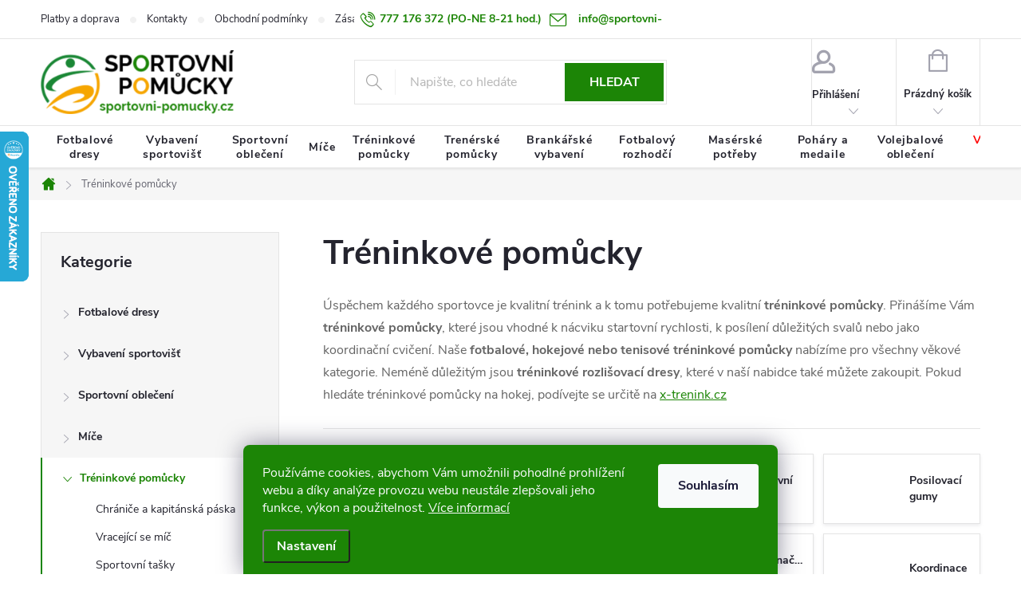

--- FILE ---
content_type: text/html; charset=utf-8
request_url: https://www.sportovni-pomucky.cz/treninkove-pomucky/
body_size: 27349
content:
<!doctype html><html lang="cs" dir="ltr" class="header-background-light external-fonts-loaded"><head><meta charset="utf-8" /><meta name="viewport" content="width=device-width,initial-scale=1" /><title>Tréninkové pomůcky</title><link rel="preconnect" href="https://cdn.myshoptet.com" /><link rel="dns-prefetch" href="https://cdn.myshoptet.com" /><link rel="preload" href="https://cdn.myshoptet.com/prj/dist/master/cms/libs/jquery/jquery-1.11.3.min.js" as="script" /><link href="https://cdn.myshoptet.com/prj/dist/master/cms/templates/frontend_templates/shared/css/font-face/source-sans-3.css" rel="stylesheet"><link href="https://cdn.myshoptet.com/prj/dist/master/cms/templates/frontend_templates/shared/css/font-face/exo-2.css" rel="stylesheet"><script>
dataLayer = [];
dataLayer.push({'shoptet' : {
    "pageId": 1141,
    "pageType": "category",
    "currency": "CZK",
    "currencyInfo": {
        "decimalSeparator": ",",
        "exchangeRate": 1,
        "priceDecimalPlaces": 2,
        "symbol": "K\u010d",
        "symbolLeft": 0,
        "thousandSeparator": " "
    },
    "language": "cs",
    "projectId": 512119,
    "category": {
        "guid": "1c127b2a-0bf5-11ed-809d-ecf4bbd5fcf2",
        "path": "Tr\u00e9ninkov\u00e9 pom\u016fcky",
        "parentCategoryGuid": null
    },
    "cartInfo": {
        "id": null,
        "freeShipping": false,
        "freeShippingFrom": 5000,
        "leftToFreeGift": {
            "formattedPrice": "0 K\u010d",
            "priceLeft": 0
        },
        "freeGift": false,
        "leftToFreeShipping": {
            "priceLeft": 5000,
            "dependOnRegion": 0,
            "formattedPrice": "5 000 K\u010d"
        },
        "discountCoupon": [],
        "getNoBillingShippingPrice": {
            "withoutVat": 0,
            "vat": 0,
            "withVat": 0
        },
        "cartItems": [],
        "taxMode": "ORDINARY"
    },
    "cart": [],
    "customer": {
        "priceRatio": 1,
        "priceListId": 1,
        "groupId": null,
        "registered": false,
        "mainAccount": false
    }
}});
dataLayer.push({'cookie_consent' : {
    "marketing": "denied",
    "analytics": "denied"
}});
document.addEventListener('DOMContentLoaded', function() {
    shoptet.consent.onAccept(function(agreements) {
        if (agreements.length == 0) {
            return;
        }
        dataLayer.push({
            'cookie_consent' : {
                'marketing' : (agreements.includes(shoptet.config.cookiesConsentOptPersonalisation)
                    ? 'granted' : 'denied'),
                'analytics': (agreements.includes(shoptet.config.cookiesConsentOptAnalytics)
                    ? 'granted' : 'denied')
            },
            'event': 'cookie_consent'
        });
    });
});
</script>

<!-- Google Tag Manager -->
<script>(function(w,d,s,l,i){w[l]=w[l]||[];w[l].push({'gtm.start':
new Date().getTime(),event:'gtm.js'});var f=d.getElementsByTagName(s)[0],
j=d.createElement(s),dl=l!='dataLayer'?'&l='+l:'';j.async=true;j.src=
'https://www.googletagmanager.com/gtm.js?id='+i+dl;f.parentNode.insertBefore(j,f);
})(window,document,'script','dataLayer','GTM-P4H7JXWP');</script>
<!-- End Google Tag Manager -->

<meta property="og:type" content="website"><meta property="og:site_name" content="sportovni-pomucky.cz"><meta property="og:url" content="https://www.sportovni-pomucky.cz/treninkove-pomucky/"><meta property="og:title" content="Tréninkové pomůcky"><meta name="author" content="Sportovní pomůcky"><meta name="web_author" content="Shoptet.cz"><meta name="dcterms.rightsHolder" content="www.sportovni-pomucky.cz"><meta name="robots" content="index,follow"><meta property="og:image" content="https://cdn.myshoptet.com/usr/www.sportovni-pomucky.cz/user/logos/logo-sp-big.png?t=1768384395"><meta property="og:description" content="Tréninkové pomůcky, Sportovní pomůcky"><meta name="description" content="Tréninkové pomůcky, Sportovní pomůcky"><style>:root {--color-primary: #1c8506;--color-primary-h: 110;--color-primary-s: 91%;--color-primary-l: 27%;--color-primary-hover: #1c8506;--color-primary-hover-h: 110;--color-primary-hover-s: 91%;--color-primary-hover-l: 27%;--color-secondary: #f7a600;--color-secondary-h: 40;--color-secondary-s: 100%;--color-secondary-l: 48%;--color-secondary-hover: #f7a600;--color-secondary-hover-h: 40;--color-secondary-hover-s: 100%;--color-secondary-hover-l: 48%;--color-tertiary: #ffc807;--color-tertiary-h: 47;--color-tertiary-s: 100%;--color-tertiary-l: 51%;--color-tertiary-hover: #ffbb00;--color-tertiary-hover-h: 44;--color-tertiary-hover-s: 100%;--color-tertiary-hover-l: 50%;--color-header-background: #ffffff;--template-font: "Source Sans 3";--template-headings-font: "Exo 2";--header-background-url: url("[data-uri]");--cookies-notice-background: #1A1937;--cookies-notice-color: #F8FAFB;--cookies-notice-button-hover: #f5f5f5;--cookies-notice-link-hover: #27263f;--templates-update-management-preview-mode-content: "Náhled aktualizací šablony je aktivní pro váš prohlížeč."}</style>
<link rel="next" href="/treninkove-pomucky/strana-2/" />    <script>var shoptet = shoptet || {};</script>
    <script src="https://cdn.myshoptet.com/prj/dist/master/shop/dist/main-3g-header.js.05f199e7fd2450312de2.js"></script>
<!-- User include --><!-- service 776(417) html code header -->
<link type="text/css" rel="stylesheet" media="all"  href="https://cdn.myshoptet.com/usr/paxio.myshoptet.com/user/documents/blank/style.css?v1602546"/>
<link href="https://cdn.myshoptet.com/prj/dist/master/shop/dist/font-shoptet-11.css.62c94c7785ff2cea73b2.css" rel="stylesheet">
<link href="https://cdn.myshoptet.com/usr/paxio.myshoptet.com/user/documents/blank/ikony.css?v9" rel="stylesheet">
<link type="text/css" rel="stylesheet" media="screen"  href="https://cdn.myshoptet.com/usr/paxio.myshoptet.com/user/documents/blank/preklady.css?v27" />
<link rel="stylesheet" href="https://cdn.myshoptet.com/usr/paxio.myshoptet.com/user/documents/blank/Slider/slick.css" />
<link rel="stylesheet" href="https://cdn.myshoptet.com/usr/paxio.myshoptet.com/user/documents/blank/Slider/slick-theme.css?v4" />
<link rel="stylesheet" href="https://cdn.myshoptet.com/usr/paxio.myshoptet.com/user/documents/blank/Slider/slick-classic.css?v3" />

<!-- project html code header -->
<link rel="stylesheet" type="text/css" href="/user/documents/code/vw_sp.css">
<style>
label[for="add-note"], label[for="set-registration"] {
   font-weight: bold;
}
.souvisejici-produkty {display: none; }
.flag.flag-discount {
    background-color: #1c8506;
}
#shipping-51 .tooltiptext, #shipping-23 .tooltiptext {
    font-weight: bold !important;
}
</style>

<link rel="apple-touch-icon" sizes="180x180" href="/user/documents/apple-touch-icon.png">
<link rel="icon" type="image/png" sizes="32x32" href="/user/documents/favicon-32x32.png">
<link rel="icon" type="image/png" sizes="16x16" href="/user/documents/favicon-16x16.png">
<link rel="manifest" href="/user/documents/site.webmanifest">
<link rel="mask-icon" href="/user/documents/safari-pinned-tab.svg" color="#5bbad5">
<link rel="shortcut icon" href="/user/documents/favicon.ico">
<meta name="msapplication-TileColor" content="#da532c">
<meta name="msapplication-config" content="/user/documents/browserconfig.xml">
<meta name="theme-color" content="#ffffff">

<!-- /User include --><link rel="canonical" href="https://www.sportovni-pomucky.cz/treninkove-pomucky/" />    <script>
        var _hwq = _hwq || [];
        _hwq.push(['setKey', 'BDA5173BE4C0F62125B446F9E31D883B']);
        _hwq.push(['setTopPos', '100']);
        _hwq.push(['showWidget', '21']);
        (function() {
            var ho = document.createElement('script');
            ho.src = 'https://cz.im9.cz/direct/i/gjs.php?n=wdgt&sak=BDA5173BE4C0F62125B446F9E31D883B';
            var s = document.getElementsByTagName('script')[0]; s.parentNode.insertBefore(ho, s);
        })();
    </script>
    <!-- Global site tag (gtag.js) - Google Analytics -->
    <script async src="https://www.googletagmanager.com/gtag/js?id=G-BW78ZWGBVK"></script>
    <script>
        
        window.dataLayer = window.dataLayer || [];
        function gtag(){dataLayer.push(arguments);}
        

                    console.debug('default consent data');

            gtag('consent', 'default', {"ad_storage":"denied","analytics_storage":"denied","ad_user_data":"denied","ad_personalization":"denied","wait_for_update":500});
            dataLayer.push({
                'event': 'default_consent'
            });
        
        gtag('js', new Date());

                gtag('config', 'UA-55654827-1', { 'groups': "UA" });
        
                gtag('config', 'G-BW78ZWGBVK', {"groups":"GA4","send_page_view":false,"content_group":"category","currency":"CZK","page_language":"cs"});
        
                gtag('config', 'AW-970924370');
        
        
        
        
        
                    gtag('event', 'page_view', {"send_to":"GA4","page_language":"cs","content_group":"category","currency":"CZK"});
        
        
        
        
        
        
        
        
        
        
        
        
        
        document.addEventListener('DOMContentLoaded', function() {
            if (typeof shoptet.tracking !== 'undefined') {
                for (var id in shoptet.tracking.bannersList) {
                    gtag('event', 'view_promotion', {
                        "send_to": "UA",
                        "promotions": [
                            {
                                "id": shoptet.tracking.bannersList[id].id,
                                "name": shoptet.tracking.bannersList[id].name,
                                "position": shoptet.tracking.bannersList[id].position
                            }
                        ]
                    });
                }
            }

            shoptet.consent.onAccept(function(agreements) {
                if (agreements.length !== 0) {
                    console.debug('gtag consent accept');
                    var gtagConsentPayload =  {
                        'ad_storage': agreements.includes(shoptet.config.cookiesConsentOptPersonalisation)
                            ? 'granted' : 'denied',
                        'analytics_storage': agreements.includes(shoptet.config.cookiesConsentOptAnalytics)
                            ? 'granted' : 'denied',
                                                                                                'ad_user_data': agreements.includes(shoptet.config.cookiesConsentOptPersonalisation)
                            ? 'granted' : 'denied',
                        'ad_personalization': agreements.includes(shoptet.config.cookiesConsentOptPersonalisation)
                            ? 'granted' : 'denied',
                        };
                    console.debug('update consent data', gtagConsentPayload);
                    gtag('consent', 'update', gtagConsentPayload);
                    dataLayer.push(
                        { 'event': 'update_consent' }
                    );
                }
            });
        });
    </script>
</head><body class="desktop id-1141 in-treninkove-pomucky template-11 type-category multiple-columns-body columns-mobile-2 columns-3 blank-mode blank-mode-css ums_forms_redesign--off ums_a11y_category_page--on ums_discussion_rating_forms--off ums_flags_display_unification--on ums_a11y_login--on mobile-header-version-1">
        <div id="fb-root"></div>
        <script>
            window.fbAsyncInit = function() {
                FB.init({
//                    appId            : 'your-app-id',
                    autoLogAppEvents : true,
                    xfbml            : true,
                    version          : 'v19.0'
                });
            };
        </script>
        <script async defer crossorigin="anonymous" src="https://connect.facebook.net/cs_CZ/sdk.js"></script>
<!-- Google Tag Manager (noscript) -->
<noscript><iframe src="https://www.googletagmanager.com/ns.html?id=GTM-P4H7JXWP"
height="0" width="0" style="display:none;visibility:hidden"></iframe></noscript>
<!-- End Google Tag Manager (noscript) -->

    <div class="siteCookies siteCookies--bottom siteCookies--dark js-siteCookies" role="dialog" data-testid="cookiesPopup" data-nosnippet>
        <div class="siteCookies__form">
            <div class="siteCookies__content">
                <div class="siteCookies__text">
                    Používáme cookies, abychom Vám umožnili pohodlné prohlížení webu a díky analýze provozu webu neustále zlepšovali jeho funkce, výkon a použitelnost. <a href="/podminky-ochrany-osobnich-udaju/" target="_blank" rel="noopener noreferrer">Více informací</a>
                </div>
                <p class="siteCookies__links">
                    <button class="siteCookies__link js-cookies-settings" aria-label="Nastavení cookies" data-testid="cookiesSettings">Nastavení</button>
                </p>
            </div>
            <div class="siteCookies__buttonWrap">
                                <button class="siteCookies__button js-cookiesConsentSubmit" value="all" aria-label="Přijmout cookies" data-testid="buttonCookiesAccept">Souhlasím</button>
            </div>
        </div>
        <script>
            document.addEventListener("DOMContentLoaded", () => {
                const siteCookies = document.querySelector('.js-siteCookies');
                document.addEventListener("scroll", shoptet.common.throttle(() => {
                    const st = document.documentElement.scrollTop;
                    if (st > 1) {
                        siteCookies.classList.add('siteCookies--scrolled');
                    } else {
                        siteCookies.classList.remove('siteCookies--scrolled');
                    }
                }, 100));
            });
        </script>
    </div>
<a href="#content" class="skip-link sr-only">Přejít na obsah</a><div class="overall-wrapper"><div class="user-action"><div class="container">
    <div class="user-action-in">
                    <div id="login" class="user-action-login popup-widget login-widget" role="dialog" aria-labelledby="loginHeading">
        <div class="popup-widget-inner">
                            <h2 id="loginHeading">Přihlášení k vašemu účtu</h2><div id="customerLogin"><form action="/action/Customer/Login/" method="post" id="formLoginIncluded" class="csrf-enabled formLogin" data-testid="formLogin"><input type="hidden" name="referer" value="" /><div class="form-group"><div class="input-wrapper email js-validated-element-wrapper no-label"><input type="email" name="email" class="form-control" autofocus placeholder="E-mailová adresa (např. jan@novak.cz)" data-testid="inputEmail" autocomplete="email" required /></div></div><div class="form-group"><div class="input-wrapper password js-validated-element-wrapper no-label"><input type="password" name="password" class="form-control" placeholder="Heslo" data-testid="inputPassword" autocomplete="current-password" required /><span class="no-display">Nemůžete vyplnit toto pole</span><input type="text" name="surname" value="" class="no-display" /></div></div><div class="form-group"><div class="login-wrapper"><button type="submit" class="btn btn-secondary btn-text btn-login" data-testid="buttonSubmit">Přihlásit se</button><div class="password-helper"><a href="/registrace/" data-testid="signup" rel="nofollow">Nová registrace</a><a href="/klient/zapomenute-heslo/" rel="nofollow">Zapomenuté heslo</a></div></div></div><div class="social-login-buttons"><div class="social-login-buttons-divider"><span>nebo</span></div><div class="form-group"><a href="/action/Social/login/?provider=Seznam" class="login-btn seznam" rel="nofollow"><span class="login-seznam-icon"></span><strong>Přihlásit se přes Seznam</strong></a></div></div></form>
</div>                    </div>
    </div>

                            <div id="cart-widget" class="user-action-cart popup-widget cart-widget loader-wrapper" data-testid="popupCartWidget" role="dialog" aria-hidden="true">
    <div class="popup-widget-inner cart-widget-inner place-cart-here">
        <div class="loader-overlay">
            <div class="loader"></div>
        </div>
    </div>

    <div class="cart-widget-button">
        <a href="/kosik/" class="btn btn-conversion" id="continue-order-button" rel="nofollow" data-testid="buttonNextStep">Pokračovat do košíku</a>
    </div>
</div>
            </div>
</div>
</div><div class="top-navigation-bar" data-testid="topNavigationBar">

    <div class="container">

        <div class="top-navigation-contacts">
            <strong>Zákaznická podpora:</strong><a href="tel:777176372" class="project-phone" aria-label="Zavolat na 777176372" data-testid="contactboxPhone"><span>777 176 372</span></a><a href="mailto:info@sportovni-pomucky.cz" class="project-email" data-testid="contactboxEmail"><span>info@sportovni-pomucky.cz</span></a>        </div>

                            <div class="top-navigation-menu">
                <div class="top-navigation-menu-trigger"></div>
                <ul class="top-navigation-bar-menu">
                                            <li class="top-navigation-menu-item-1705">
                            <a href="/platby-a-doprava/">Platby a doprava</a>
                        </li>
                                            <li class="top-navigation-menu-item-29">
                            <a href="/kontakty/">Kontakty</a>
                        </li>
                                            <li class="top-navigation-menu-item-39">
                            <a href="/obchodni-podminky/">Obchodní podmínky</a>
                        </li>
                                            <li class="top-navigation-menu-item-691">
                            <a href="/zasady-zpracovani-osobnich-udaju/">Zásady zpracování osobních údajů</a>
                        </li>
                                            <li class="top-navigation-menu-item-1651">
                            <a href="/termin-doruceni-zbozi/">Termín doručení zboží</a>
                        </li>
                                            <li class="top-navigation-menu-item-1654">
                            <a href="/vymena-a-vraceni-zbozi/">Výměna a vrácení zboží</a>
                        </li>
                                            <li class="top-navigation-menu-item-1708">
                            <a href="/tabulky-velikosti/">Tabulky velikostí</a>
                        </li>
                                    </ul>
                <ul class="top-navigation-bar-menu-helper"></ul>
            </div>
        
        <div class="top-navigation-tools">
            <div class="responsive-tools">
                <a href="#" class="toggle-window" data-target="search" aria-label="Hledat" data-testid="linkSearchIcon"></a>
                                                            <a href="#" class="toggle-window" data-target="login"></a>
                                                    <a href="#" class="toggle-window" data-target="navigation" aria-label="Menu" data-testid="hamburgerMenu"></a>
            </div>
                        <button class="top-nav-button top-nav-button-login toggle-window" type="button" data-target="login" aria-haspopup="dialog" aria-controls="login" aria-expanded="false" data-testid="signin"><span>Přihlášení</span></button>        </div>

    </div>

</div>
<header id="header"><div class="container navigation-wrapper">
    <div class="header-top">
        <div class="site-name-wrapper">
            <div class="site-name"><a href="/" data-testid="linkWebsiteLogo"><img src="https://cdn.myshoptet.com/usr/www.sportovni-pomucky.cz/user/logos/logo-sp-big.png" alt="Sportovní pomůcky" fetchpriority="low" /></a></div>        </div>
        <div class="search" itemscope itemtype="https://schema.org/WebSite">
            <meta itemprop="headline" content="Tréninkové pomůcky"/><meta itemprop="url" content="https://www.sportovni-pomucky.cz"/><meta itemprop="text" content="Tréninkové pomůcky, Sportovní pomůcky"/>            <form action="/action/ProductSearch/prepareString/" method="post"
    id="formSearchForm" class="search-form compact-form js-search-main"
    itemprop="potentialAction" itemscope itemtype="https://schema.org/SearchAction" data-testid="searchForm">
    <fieldset>
        <meta itemprop="target"
            content="https://www.sportovni-pomucky.cz/vyhledavani/?string={string}"/>
        <input type="hidden" name="language" value="cs"/>
        
            
<input
    type="search"
    name="string"
        class="query-input form-control search-input js-search-input"
    placeholder="Napište, co hledáte"
    autocomplete="off"
    required
    itemprop="query-input"
    aria-label="Vyhledávání"
    data-testid="searchInput"
>
            <button type="submit" class="btn btn-default" data-testid="searchBtn">Hledat</button>
        
    </fieldset>
</form>
        </div>
        <div class="navigation-buttons">
                
    <a href="/kosik/" class="btn btn-icon toggle-window cart-count" data-target="cart" data-hover="true" data-redirect="true" data-testid="headerCart" rel="nofollow" aria-haspopup="dialog" aria-expanded="false" aria-controls="cart-widget">
        
                <span class="sr-only">Nákupní košík</span>
        
            <span class="cart-price visible-lg-inline-block" data-testid="headerCartPrice">
                                    Prázdný košík                            </span>
        
    
            </a>
        </div>
    </div>
    <nav id="navigation" aria-label="Hlavní menu" data-collapsible="true"><div class="navigation-in menu"><ul class="menu-level-1" role="menubar" data-testid="headerMenuItems"><li class="menu-item-1222 ext" role="none"><a href="/fotbalove-dresy/" data-testid="headerMenuItem" role="menuitem" aria-haspopup="true" aria-expanded="false"><b>Fotbalové dresy</b><span class="submenu-arrow"></span></a><ul class="menu-level-2" aria-label="Fotbalové dresy" tabindex="-1" role="menu"><li class="menu-item-1486" role="none"><a href="/fotbalove-dresy-2/" class="menu-image" data-testid="headerMenuItem" tabindex="-1" aria-hidden="true"><img src="data:image/svg+xml,%3Csvg%20width%3D%22140%22%20height%3D%22100%22%20xmlns%3D%22http%3A%2F%2Fwww.w3.org%2F2000%2Fsvg%22%3E%3C%2Fsvg%3E" alt="" aria-hidden="true" width="140" height="100"  data-src="https://cdn.myshoptet.com/usr/www.sportovni-pomucky.cz/user/categories/thumb/98a17020d1ea2c119061fa5cd0498081.jpg" fetchpriority="low" /></a><div><a href="/fotbalove-dresy-2/" data-testid="headerMenuItem" role="menuitem"><span>Fotbalové dresy</span></a>
                        </div></li><li class="menu-item-1480" role="none"><a href="/fotbalove-trenky/" class="menu-image" data-testid="headerMenuItem" tabindex="-1" aria-hidden="true"><img src="data:image/svg+xml,%3Csvg%20width%3D%22140%22%20height%3D%22100%22%20xmlns%3D%22http%3A%2F%2Fwww.w3.org%2F2000%2Fsvg%22%3E%3C%2Fsvg%3E" alt="" aria-hidden="true" width="140" height="100"  data-src="https://cdn.myshoptet.com/usr/www.sportovni-pomucky.cz/user/categories/thumb/1f6886268040df6d47752f42c90c8b0a.jpg" fetchpriority="low" /></a><div><a href="/fotbalove-trenky/" data-testid="headerMenuItem" role="menuitem"><span>Fotbalové trenky</span></a>
                        </div></li><li class="menu-item-1399" role="none"><a href="/rozlisovaci-dresy/" class="menu-image" data-testid="headerMenuItem" tabindex="-1" aria-hidden="true"><img src="data:image/svg+xml,%3Csvg%20width%3D%22140%22%20height%3D%22100%22%20xmlns%3D%22http%3A%2F%2Fwww.w3.org%2F2000%2Fsvg%22%3E%3C%2Fsvg%3E" alt="" aria-hidden="true" width="140" height="100"  data-src="https://cdn.myshoptet.com/usr/www.sportovni-pomucky.cz/user/categories/thumb/2a85015ba162559ce05c9227eac6cbd9.jpg" fetchpriority="low" /></a><div><a href="/rozlisovaci-dresy/" data-testid="headerMenuItem" role="menuitem"><span>Rozlišovací dresy</span></a>
                        </div></li><li class="menu-item-1225" role="none"><a href="/fotbalove-stulpny/" class="menu-image" data-testid="headerMenuItem" tabindex="-1" aria-hidden="true"><img src="data:image/svg+xml,%3Csvg%20width%3D%22140%22%20height%3D%22100%22%20xmlns%3D%22http%3A%2F%2Fwww.w3.org%2F2000%2Fsvg%22%3E%3C%2Fsvg%3E" alt="" aria-hidden="true" width="140" height="100"  data-src="https://cdn.myshoptet.com/usr/www.sportovni-pomucky.cz/user/categories/thumb/1fb2d4d9c1eda123ea891e2f8a68561f.png" fetchpriority="low" /></a><div><a href="/fotbalove-stulpny/" data-testid="headerMenuItem" role="menuitem"><span>Fotbalové štulpny</span></a>
                        </div></li><li class="menu-item-1528" role="none"><a href="/fotbalove-dresy-a-sady/" class="menu-image" data-testid="headerMenuItem" tabindex="-1" aria-hidden="true"><img src="data:image/svg+xml,%3Csvg%20width%3D%22140%22%20height%3D%22100%22%20xmlns%3D%22http%3A%2F%2Fwww.w3.org%2F2000%2Fsvg%22%3E%3C%2Fsvg%3E" alt="" aria-hidden="true" width="140" height="100"  data-src="https://cdn.myshoptet.com/usr/www.sportovni-pomucky.cz/user/categories/thumb/22ab48a8eaa89a5fcd7d0029c1f703d8.jpg" fetchpriority="low" /></a><div><a href="/fotbalove-dresy-a-sady/" data-testid="headerMenuItem" role="menuitem"><span>Fotbalové dresy a sady</span></a>
                        </div></li></ul></li>
<li class="menu-item-1174 ext" role="none"><a href="/vybaveni-sportovist/" data-testid="headerMenuItem" role="menuitem" aria-haspopup="true" aria-expanded="false"><b>Vybavení sportovišť</b><span class="submenu-arrow"></span></a><ul class="menu-level-2" aria-label="Vybavení sportovišť" tabindex="-1" role="menu"><li class="menu-item-1177 has-third-level" role="none"><a href="/fotbalove-branky/" class="menu-image" data-testid="headerMenuItem" tabindex="-1" aria-hidden="true"><img src="data:image/svg+xml,%3Csvg%20width%3D%22140%22%20height%3D%22100%22%20xmlns%3D%22http%3A%2F%2Fwww.w3.org%2F2000%2Fsvg%22%3E%3C%2Fsvg%3E" alt="" aria-hidden="true" width="140" height="100"  data-src="https://cdn.myshoptet.com/usr/www.sportovni-pomucky.cz/user/categories/thumb/13b69176acfb8d87b3c0f3fbed265d75.jpg" fetchpriority="low" /></a><div><a href="/fotbalove-branky/" data-testid="headerMenuItem" role="menuitem"><span>Fotbalové branky</span></a>
                                                    <ul class="menu-level-3" role="menu">
                                                                    <li class="menu-item-1390" role="none">
                                        <a href="/hlinikove-fotbalove-branky/" data-testid="headerMenuItem" role="menuitem">
                                            Hliníkové fotbalové branky</a>,                                    </li>
                                                                    <li class="menu-item-1363" role="none">
                                        <a href="/skladaci-fotbalove-branky/" data-testid="headerMenuItem" role="menuitem">
                                            Skládací fotbalové branky</a>,                                    </li>
                                                                    <li class="menu-item-1180" role="none">
                                        <a href="/site-na-fotbalove-branky/" data-testid="headerMenuItem" role="menuitem">
                                            Sítě na fotbalové branky</a>                                    </li>
                                                            </ul>
                        </div></li><li class="menu-item-1186 has-third-level" role="none"><a href="/vybaveni-tenisovych-kurtu/" class="menu-image" data-testid="headerMenuItem" tabindex="-1" aria-hidden="true"><img src="data:image/svg+xml,%3Csvg%20width%3D%22140%22%20height%3D%22100%22%20xmlns%3D%22http%3A%2F%2Fwww.w3.org%2F2000%2Fsvg%22%3E%3C%2Fsvg%3E" alt="" aria-hidden="true" width="140" height="100"  data-src="https://cdn.myshoptet.com/usr/www.sportovni-pomucky.cz/user/categories/thumb/be555b170eaf52d48536278006918325.jpg" fetchpriority="low" /></a><div><a href="/vybaveni-tenisovych-kurtu/" data-testid="headerMenuItem" role="menuitem"><span>Vybavení tenisových kurtů</span></a>
                                                    <ul class="menu-level-3" role="menu">
                                                                    <li class="menu-item-1267" role="none">
                                        <a href="/tenisova-sit/" data-testid="headerMenuItem" role="menuitem">
                                            Tenisová síť</a>,                                    </li>
                                                                    <li class="menu-item-1387" role="none">
                                        <a href="/tenisove-sloupky/" data-testid="headerMenuItem" role="menuitem">
                                            Tenisové sloupky</a>,                                    </li>
                                                                    <li class="menu-item-1192" role="none">
                                        <a href="/sitovacky--kostata--hrabla/" data-testid="headerMenuItem" role="menuitem">
                                            Síťovačky, košťata, hrabla</a>,                                    </li>
                                                                    <li class="menu-item-1189" role="none">
                                        <a href="/prislusenstvi/" data-testid="headerMenuItem" role="menuitem">
                                            Příslušenství</a>                                    </li>
                                                            </ul>
                        </div></li><li class="menu-item-1333 has-third-level" role="none"><a href="/basketbalove-vybaveni/" class="menu-image" data-testid="headerMenuItem" tabindex="-1" aria-hidden="true"><img src="data:image/svg+xml,%3Csvg%20width%3D%22140%22%20height%3D%22100%22%20xmlns%3D%22http%3A%2F%2Fwww.w3.org%2F2000%2Fsvg%22%3E%3C%2Fsvg%3E" alt="" aria-hidden="true" width="140" height="100"  data-src="https://cdn.myshoptet.com/usr/www.sportovni-pomucky.cz/user/categories/thumb/e14aa0d54197ef05ab823b4ca967b8fe.jpg" fetchpriority="low" /></a><div><a href="/basketbalove-vybaveni/" data-testid="headerMenuItem" role="menuitem"><span>Basketbalové vybavení</span></a>
                                                    <ul class="menu-level-3" role="menu">
                                                                    <li class="menu-item-1336" role="none">
                                        <a href="/basketbalova-deska/" data-testid="headerMenuItem" role="menuitem">
                                            Basketbalová deska</a>,                                    </li>
                                                                    <li class="menu-item-1342" role="none">
                                        <a href="/basketbalove-konstrukce/" data-testid="headerMenuItem" role="menuitem">
                                            Basketbalové konstrukce</a>,                                    </li>
                                                                    <li class="menu-item-1339" role="none">
                                        <a href="/basketbalove-kose-a-sitky/" data-testid="headerMenuItem" role="menuitem">
                                            Basketbalové koše a síťky</a>,                                    </li>
                                                                    <li class="menu-item-1492" role="none">
                                        <a href="/ukazatel-skore-2/" data-testid="headerMenuItem" role="menuitem">
                                            Ukazatel skóre</a>                                    </li>
                                                            </ul>
                        </div></li><li class="menu-item-1261 has-third-level" role="none"><a href="/volejbalove-vybaveni/" class="menu-image" data-testid="headerMenuItem" tabindex="-1" aria-hidden="true"><img src="data:image/svg+xml,%3Csvg%20width%3D%22140%22%20height%3D%22100%22%20xmlns%3D%22http%3A%2F%2Fwww.w3.org%2F2000%2Fsvg%22%3E%3C%2Fsvg%3E" alt="" aria-hidden="true" width="140" height="100"  data-src="https://cdn.myshoptet.com/usr/www.sportovni-pomucky.cz/user/categories/thumb/9ca5d316386bbe2e9a7a542500257675.jpg" fetchpriority="low" /></a><div><a href="/volejbalove-vybaveni/" data-testid="headerMenuItem" role="menuitem"><span>Volejbalové vybavení</span></a>
                                                    <ul class="menu-level-3" role="menu">
                                                                    <li class="menu-item-1264" role="none">
                                        <a href="/volejbalove-site/" data-testid="headerMenuItem" role="menuitem">
                                            Volejbalové sítě</a>,                                    </li>
                                                                    <li class="menu-item-1357" role="none">
                                        <a href="/volejbalove-sloupky/" data-testid="headerMenuItem" role="menuitem">
                                            Volejbalové sloupky</a>,                                    </li>
                                                                    <li class="menu-item-1303" role="none">
                                        <a href="/volejbalove-vybaveni-2/" data-testid="headerMenuItem" role="menuitem">
                                            Volejbalové vybavení</a>,                                    </li>
                                                                    <li class="menu-item-1489" role="none">
                                        <a href="/ukazatel-skore/" data-testid="headerMenuItem" role="menuitem">
                                            Ukazatel skóre</a>                                    </li>
                                                            </ul>
                        </div></li><li class="menu-item-1270 has-third-level" role="none"><a href="/hazena/" class="menu-image" data-testid="headerMenuItem" tabindex="-1" aria-hidden="true"><img src="data:image/svg+xml,%3Csvg%20width%3D%22140%22%20height%3D%22100%22%20xmlns%3D%22http%3A%2F%2Fwww.w3.org%2F2000%2Fsvg%22%3E%3C%2Fsvg%3E" alt="" aria-hidden="true" width="140" height="100"  data-src="https://cdn.myshoptet.com/usr/www.sportovni-pomucky.cz/user/categories/thumb/c6dd617a1245482df8211e30e67d0928.jpg" fetchpriority="low" /></a><div><a href="/hazena/" data-testid="headerMenuItem" role="menuitem"><span>Házená</span></a>
                                                    <ul class="menu-level-3" role="menu">
                                                                    <li class="menu-item-1273" role="none">
                                        <a href="/sit-na-hazenkarskou-branku/" data-testid="headerMenuItem" role="menuitem">
                                            Síť na házenkářskou branku</a>,                                    </li>
                                                                    <li class="menu-item-1369" role="none">
                                        <a href="/hazenkarske-branky/" data-testid="headerMenuItem" role="menuitem">
                                            Házenkářské branky</a>,                                    </li>
                                                                    <li class="menu-item-1519" role="none">
                                        <a href="/ukazatel-skore-4/" data-testid="headerMenuItem" role="menuitem">
                                            Ukazatel skóre</a>                                    </li>
                                                            </ul>
                        </div></li><li class="menu-item-1405 has-third-level" role="none"><a href="/nohejbalove-vybaveni/" class="menu-image" data-testid="headerMenuItem" tabindex="-1" aria-hidden="true"><img src="data:image/svg+xml,%3Csvg%20width%3D%22140%22%20height%3D%22100%22%20xmlns%3D%22http%3A%2F%2Fwww.w3.org%2F2000%2Fsvg%22%3E%3C%2Fsvg%3E" alt="" aria-hidden="true" width="140" height="100"  data-src="https://cdn.myshoptet.com/usr/www.sportovni-pomucky.cz/user/categories/thumb/0a73e319ffa097760ccaf43736f68286.jpg" fetchpriority="low" /></a><div><a href="/nohejbalove-vybaveni/" data-testid="headerMenuItem" role="menuitem"><span>Nohejbalové vybavení</span></a>
                                                    <ul class="menu-level-3" role="menu">
                                                                    <li class="menu-item-1408" role="none">
                                        <a href="/site-na-nohejbal/" data-testid="headerMenuItem" role="menuitem">
                                            Sítě na nohejbal</a>,                                    </li>
                                                                    <li class="menu-item-1411" role="none">
                                        <a href="/nohejbalove-sloupky/" data-testid="headerMenuItem" role="menuitem">
                                            Nohejbalové sloupky</a>,                                    </li>
                                                                    <li class="menu-item-1504" role="none">
                                        <a href="/nohejbalovy-mic/" data-testid="headerMenuItem" role="menuitem">
                                            Nohejbalový míč</a>,                                    </li>
                                                                    <li class="menu-item-1495" role="none">
                                        <a href="/ukazatel-skore-3/" data-testid="headerMenuItem" role="menuitem">
                                            Ukazatel skóre</a>                                    </li>
                                                            </ul>
                        </div></li><li class="menu-item-1306 has-third-level" role="none"><a href="/stinici-site-na-plot/" class="menu-image" data-testid="headerMenuItem" tabindex="-1" aria-hidden="true"><img src="data:image/svg+xml,%3Csvg%20width%3D%22140%22%20height%3D%22100%22%20xmlns%3D%22http%3A%2F%2Fwww.w3.org%2F2000%2Fsvg%22%3E%3C%2Fsvg%3E" alt="" aria-hidden="true" width="140" height="100"  data-src="https://cdn.myshoptet.com/usr/www.sportovni-pomucky.cz/user/categories/thumb/60372b7138db3d188f4b20f13828b1e7.png" fetchpriority="low" /></a><div><a href="/stinici-site-na-plot/" data-testid="headerMenuItem" role="menuitem"><span>Stínící sítě na plot</span></a>
                                                    <ul class="menu-level-3" role="menu">
                                                                    <li class="menu-item-1309" role="none">
                                        <a href="/stinivost-100/" data-testid="headerMenuItem" role="menuitem">
                                            Stínivost 100%</a>,                                    </li>
                                                                    <li class="menu-item-1312" role="none">
                                        <a href="/stinivost-90/" data-testid="headerMenuItem" role="menuitem">
                                            Stínivost 90%</a>                                    </li>
                                                            </ul>
                        </div></li><li class="menu-item-1330" role="none"><a href="/dopadove-plochy/" class="menu-image" data-testid="headerMenuItem" tabindex="-1" aria-hidden="true"><img src="data:image/svg+xml,%3Csvg%20width%3D%22140%22%20height%3D%22100%22%20xmlns%3D%22http%3A%2F%2Fwww.w3.org%2F2000%2Fsvg%22%3E%3C%2Fsvg%3E" alt="" aria-hidden="true" width="140" height="100"  data-src="https://cdn.myshoptet.com/usr/www.sportovni-pomucky.cz/user/categories/thumb/932b0a216f2ad4926ee9b6a7db965550.jpg" fetchpriority="low" /></a><div><a href="/dopadove-plochy/" data-testid="headerMenuItem" role="menuitem"><span>Dopadové plochy</span></a>
                        </div></li><li class="menu-item-1276" role="none"><a href="/ochranne-site/" class="menu-image" data-testid="headerMenuItem" tabindex="-1" aria-hidden="true"><img src="data:image/svg+xml,%3Csvg%20width%3D%22140%22%20height%3D%22100%22%20xmlns%3D%22http%3A%2F%2Fwww.w3.org%2F2000%2Fsvg%22%3E%3C%2Fsvg%3E" alt="" aria-hidden="true" width="140" height="100"  data-src="https://cdn.myshoptet.com/usr/www.sportovni-pomucky.cz/user/categories/thumb/391bb7bb3ae4d7f7e9250a9055432b4b.jpg" fetchpriority="low" /></a><div><a href="/ochranne-site/" data-testid="headerMenuItem" role="menuitem"><span>Ochranné sítě</span></a>
                        </div></li><li class="menu-item-1381" role="none"><a href="/gymnasticke-koberce/" class="menu-image" data-testid="headerMenuItem" tabindex="-1" aria-hidden="true"><img src="data:image/svg+xml,%3Csvg%20width%3D%22140%22%20height%3D%22100%22%20xmlns%3D%22http%3A%2F%2Fwww.w3.org%2F2000%2Fsvg%22%3E%3C%2Fsvg%3E" alt="" aria-hidden="true" width="140" height="100"  data-src="https://cdn.myshoptet.com/usr/www.sportovni-pomucky.cz/user/categories/thumb/8483b8edef9f87d60c9b9783c022fb10.jpg" fetchpriority="low" /></a><div><a href="/gymnasticke-koberce/" data-testid="headerMenuItem" role="menuitem"><span>Gymnastické koberce</span></a>
                        </div></li><li class="menu-item-1183" role="none"><a href="/pece-o-travnik/" class="menu-image" data-testid="headerMenuItem" tabindex="-1" aria-hidden="true"><img src="data:image/svg+xml,%3Csvg%20width%3D%22140%22%20height%3D%22100%22%20xmlns%3D%22http%3A%2F%2Fwww.w3.org%2F2000%2Fsvg%22%3E%3C%2Fsvg%3E" alt="" aria-hidden="true" width="140" height="100"  data-src="https://cdn.myshoptet.com/usr/www.sportovni-pomucky.cz/user/categories/thumb/3d8529efbe1aceceb7a5118006f085e7.jpg" fetchpriority="low" /></a><div><a href="/pece-o-travnik/" data-testid="headerMenuItem" role="menuitem"><span>Péče o trávník</span></a>
                        </div></li><li class="menu-item-1282" role="none"><a href="/skolni-zinenky/" class="menu-image" data-testid="headerMenuItem" tabindex="-1" aria-hidden="true"><img src="data:image/svg+xml,%3Csvg%20width%3D%22140%22%20height%3D%22100%22%20xmlns%3D%22http%3A%2F%2Fwww.w3.org%2F2000%2Fsvg%22%3E%3C%2Fsvg%3E" alt="" aria-hidden="true" width="140" height="100"  data-src="https://cdn.myshoptet.com/usr/www.sportovni-pomucky.cz/user/categories/thumb/ea93387a5f0ed1b14eef46976b52edbb.jpg" fetchpriority="low" /></a><div><a href="/skolni-zinenky/" data-testid="headerMenuItem" role="menuitem"><span>Školní žíněnky</span></a>
                        </div></li><li class="menu-item-1291 has-third-level" role="none"><a href="/trampolina-s-ochrannou-siti/" class="menu-image" data-testid="headerMenuItem" tabindex="-1" aria-hidden="true"><img src="data:image/svg+xml,%3Csvg%20width%3D%22140%22%20height%3D%22100%22%20xmlns%3D%22http%3A%2F%2Fwww.w3.org%2F2000%2Fsvg%22%3E%3C%2Fsvg%3E" alt="" aria-hidden="true" width="140" height="100"  data-src="https://cdn.myshoptet.com/usr/www.sportovni-pomucky.cz/user/categories/thumb/52538e791a8f753a725231ba0118e937.jpg" fetchpriority="low" /></a><div><a href="/trampolina-s-ochrannou-siti/" data-testid="headerMenuItem" role="menuitem"><span>Trampolína s ochrannou sítí</span></a>
                                                    <ul class="menu-level-3" role="menu">
                                                                    <li class="menu-item-1558" role="none">
                                        <a href="/trampolina-s-ochrannou-siti-prumer-270cm/" data-testid="headerMenuItem" role="menuitem">
                                            Trampolína s ochrannou sítí průměr 270cm</a>,                                    </li>
                                                                    <li class="menu-item-1465" role="none">
                                        <a href="/trampolina-s-ochrannou-siti-prumer-330cm/" data-testid="headerMenuItem" role="menuitem">
                                            Trampolína s ochrannou sítí průměr 330cm</a>,                                    </li>
                                                                    <li class="menu-item-1468" role="none">
                                        <a href="/trampolina-s-ochrannou-siti-prumer-380cm/" data-testid="headerMenuItem" role="menuitem">
                                            Trampolína s ochrannou sítí průměr 380cm</a>,                                    </li>
                                                                    <li class="menu-item-1471" role="none">
                                        <a href="/trampolina-s-ochrannou-siti-prumer-430cm/" data-testid="headerMenuItem" role="menuitem">
                                            Trampolína s ochrannou sítí průměr 430cm</a>,                                    </li>
                                                                    <li class="menu-item-1294" role="none">
                                        <a href="/prislusenstvi-2/" data-testid="headerMenuItem" role="menuitem">
                                            Příslušenství</a>                                    </li>
                                                            </ul>
                        </div></li><li class="menu-item-1285 has-third-level" role="none"><a href="/sportovni-gymnastika/" class="menu-image" data-testid="headerMenuItem" tabindex="-1" aria-hidden="true"><img src="data:image/svg+xml,%3Csvg%20width%3D%22140%22%20height%3D%22100%22%20xmlns%3D%22http%3A%2F%2Fwww.w3.org%2F2000%2Fsvg%22%3E%3C%2Fsvg%3E" alt="" aria-hidden="true" width="140" height="100"  data-src="https://cdn.myshoptet.com/usr/www.sportovni-pomucky.cz/user/categories/thumb/246a0e899b4f3eb7a8a6fadb082d8da2.jpg" fetchpriority="low" /></a><div><a href="/sportovni-gymnastika/" data-testid="headerMenuItem" role="menuitem"><span>Sportovní gymnastika</span></a>
                                                    <ul class="menu-level-3" role="menu">
                                                                    <li class="menu-item-1402" role="none">
                                        <a href="/svedska-lavicka/" data-testid="headerMenuItem" role="menuitem">
                                            Švédská lavička</a>,                                    </li>
                                                                    <li class="menu-item-1297" role="none">
                                        <a href="/zebriny-ribstole/" data-testid="headerMenuItem" role="menuitem">
                                            Žebřiny ribstole</a>,                                    </li>
                                                                    <li class="menu-item-1288" role="none">
                                        <a href="/odrazovy-mustek/" data-testid="headerMenuItem" role="menuitem">
                                            Odrazový můstek</a>,                                    </li>
                                                                    <li class="menu-item-1372" role="none">
                                        <a href="/kladina/" data-testid="headerMenuItem" role="menuitem">
                                            Kladina</a>,                                    </li>
                                                                    <li class="menu-item-1384" role="none">
                                        <a href="/tatami/" data-testid="headerMenuItem" role="menuitem">
                                            Tatami</a>,                                    </li>
                                                                    <li class="menu-item-1378" role="none">
                                        <a href="/gymnasticka-koza/" data-testid="headerMenuItem" role="menuitem">
                                            Gymnastická koza</a>,                                    </li>
                                                                    <li class="menu-item-1375" role="none">
                                        <a href="/gymnasticky-kun/" data-testid="headerMenuItem" role="menuitem">
                                            Gymnastický kůň</a>,                                    </li>
                                                                    <li class="menu-item-1315" role="none">
                                        <a href="/lano-na-splh/" data-testid="headerMenuItem" role="menuitem">
                                            Lano na šplh</a>,                                    </li>
                                                                    <li class="menu-item-1300" role="none">
                                        <a href="/posilovaci-hrazda/" data-testid="headerMenuItem" role="menuitem">
                                            Posilovací hrazda</a>,                                    </li>
                                                                    <li class="menu-item-1393" role="none">
                                        <a href="/gymnasticke-kruhy/" data-testid="headerMenuItem" role="menuitem">
                                            Gymnastické kruhy</a>,                                    </li>
                                                                    <li class="menu-item-1345" role="none">
                                        <a href="/svedska-bedna/" data-testid="headerMenuItem" role="menuitem">
                                            Švédská bedna</a>,                                    </li>
                                                                    <li class="menu-item-1552" role="none">
                                        <a href="/preskokovy-stul/" data-testid="headerMenuItem" role="menuitem">
                                            Přeskokový stůl</a>                                    </li>
                                                            </ul>
                        </div></li></ul></li>
<li class="menu-item-1210 ext" role="none"><a href="/sportovni-obleceni/" data-testid="headerMenuItem" role="menuitem" aria-haspopup="true" aria-expanded="false"><b>Sportovní oblečení</b><span class="submenu-arrow"></span></a><ul class="menu-level-2" aria-label="Sportovní oblečení" tabindex="-1" role="menu"><li class="menu-item-1462" role="none"><a href="/teplakove-soupravy/" class="menu-image" data-testid="headerMenuItem" tabindex="-1" aria-hidden="true"><img src="data:image/svg+xml,%3Csvg%20width%3D%22140%22%20height%3D%22100%22%20xmlns%3D%22http%3A%2F%2Fwww.w3.org%2F2000%2Fsvg%22%3E%3C%2Fsvg%3E" alt="" aria-hidden="true" width="140" height="100"  data-src="https://cdn.myshoptet.com/usr/www.sportovni-pomucky.cz/user/categories/thumb/30d8735e739c5aec9d18746b6cf14daa.jpg" fetchpriority="low" /></a><div><a href="/teplakove-soupravy/" data-testid="headerMenuItem" role="menuitem"><span>Teplákové soupravy</span></a>
                        </div></li><li class="menu-item-1522" role="none"><a href="/trika/" class="menu-image" data-testid="headerMenuItem" tabindex="-1" aria-hidden="true"><img src="data:image/svg+xml,%3Csvg%20width%3D%22140%22%20height%3D%22100%22%20xmlns%3D%22http%3A%2F%2Fwww.w3.org%2F2000%2Fsvg%22%3E%3C%2Fsvg%3E" alt="" aria-hidden="true" width="140" height="100"  data-src="https://cdn.myshoptet.com/usr/www.sportovni-pomucky.cz/user/categories/thumb/bb4dfde04c0e25541efa7fa50ffc1fc8.jpg" fetchpriority="low" /></a><div><a href="/trika/" data-testid="headerMenuItem" role="menuitem"><span>Trika</span></a>
                        </div></li><li class="menu-item-1459" role="none"><a href="/zimni-obleceni/" class="menu-image" data-testid="headerMenuItem" tabindex="-1" aria-hidden="true"><img src="data:image/svg+xml,%3Csvg%20width%3D%22140%22%20height%3D%22100%22%20xmlns%3D%22http%3A%2F%2Fwww.w3.org%2F2000%2Fsvg%22%3E%3C%2Fsvg%3E" alt="" aria-hidden="true" width="140" height="100"  data-src="https://cdn.myshoptet.com/usr/www.sportovni-pomucky.cz/user/categories/thumb/f32faf0ae173fb63d59ad81f7bc7c54c.jpg" fetchpriority="low" /></a><div><a href="/zimni-obleceni/" data-testid="headerMenuItem" role="menuitem"><span>Zimní oblečení</span></a>
                        </div></li><li class="menu-item-1219" role="none"><a href="/sustakove-bundy/" class="menu-image" data-testid="headerMenuItem" tabindex="-1" aria-hidden="true"><img src="data:image/svg+xml,%3Csvg%20width%3D%22140%22%20height%3D%22100%22%20xmlns%3D%22http%3A%2F%2Fwww.w3.org%2F2000%2Fsvg%22%3E%3C%2Fsvg%3E" alt="" aria-hidden="true" width="140" height="100"  data-src="https://cdn.myshoptet.com/usr/www.sportovni-pomucky.cz/user/categories/thumb/72547d47760ea4754a105134df963749.jpg" fetchpriority="low" /></a><div><a href="/sustakove-bundy/" data-testid="headerMenuItem" role="menuitem"><span>Šusťákové bundy</span></a>
                        </div></li><li class="menu-item-1432" role="none"><a href="/teplaky-a-3-4/" class="menu-image" data-testid="headerMenuItem" tabindex="-1" aria-hidden="true"><img src="data:image/svg+xml,%3Csvg%20width%3D%22140%22%20height%3D%22100%22%20xmlns%3D%22http%3A%2F%2Fwww.w3.org%2F2000%2Fsvg%22%3E%3C%2Fsvg%3E" alt="" aria-hidden="true" width="140" height="100"  data-src="https://cdn.myshoptet.com/usr/www.sportovni-pomucky.cz/user/categories/thumb/716543d2c759a13b1d38adaea0611bb5.jpg" fetchpriority="low" /></a><div><a href="/teplaky-a-3-4/" data-testid="headerMenuItem" role="menuitem"><span>Tepláky a 3/4</span></a>
                        </div></li><li class="menu-item-1216" role="none"><a href="/termopradlo/" class="menu-image" data-testid="headerMenuItem" tabindex="-1" aria-hidden="true"><img src="data:image/svg+xml,%3Csvg%20width%3D%22140%22%20height%3D%22100%22%20xmlns%3D%22http%3A%2F%2Fwww.w3.org%2F2000%2Fsvg%22%3E%3C%2Fsvg%3E" alt="" aria-hidden="true" width="140" height="100"  data-src="https://cdn.myshoptet.com/usr/www.sportovni-pomucky.cz/user/categories/thumb/375428fd8584ba7d172d571b9deb05f0.jpg" fetchpriority="low" /></a><div><a href="/termopradlo/" data-testid="headerMenuItem" role="menuitem"><span>Termoprádlo</span></a>
                        </div></li><li class="menu-item-1213" role="none"><a href="/mikiny-a-bundy/" class="menu-image" data-testid="headerMenuItem" tabindex="-1" aria-hidden="true"><img src="data:image/svg+xml,%3Csvg%20width%3D%22140%22%20height%3D%22100%22%20xmlns%3D%22http%3A%2F%2Fwww.w3.org%2F2000%2Fsvg%22%3E%3C%2Fsvg%3E" alt="" aria-hidden="true" width="140" height="100"  data-src="https://cdn.myshoptet.com/usr/www.sportovni-pomucky.cz/user/categories/thumb/b907a542739262f3e601041291f800d0.jpg" fetchpriority="low" /></a><div><a href="/mikiny-a-bundy/" data-testid="headerMenuItem" role="menuitem"><span>Mikiny a bundy</span></a>
                        </div></li><li class="menu-item-1594" role="none"><a href="/sety-legea/" class="menu-image" data-testid="headerMenuItem" tabindex="-1" aria-hidden="true"><img src="data:image/svg+xml,%3Csvg%20width%3D%22140%22%20height%3D%22100%22%20xmlns%3D%22http%3A%2F%2Fwww.w3.org%2F2000%2Fsvg%22%3E%3C%2Fsvg%3E" alt="" aria-hidden="true" width="140" height="100"  data-src="https://cdn.myshoptet.com/usr/www.sportovni-pomucky.cz/user/categories/thumb/b28ad3524735513ce286cc063fe2bcf5.jpg" fetchpriority="low" /></a><div><a href="/sety-legea/" data-testid="headerMenuItem" role="menuitem"><span>Sety Legea</span></a>
                        </div></li><li class="menu-item-1555" role="none"><a href="/trenyrky/" class="menu-image" data-testid="headerMenuItem" tabindex="-1" aria-hidden="true"><img src="data:image/svg+xml,%3Csvg%20width%3D%22140%22%20height%3D%22100%22%20xmlns%3D%22http%3A%2F%2Fwww.w3.org%2F2000%2Fsvg%22%3E%3C%2Fsvg%3E" alt="" aria-hidden="true" width="140" height="100"  data-src="https://cdn.myshoptet.com/usr/www.sportovni-pomucky.cz/user/categories/thumb/3fea0607a095d4cf1625c9ac4c45a1d5.png" fetchpriority="low" /></a><div><a href="/trenyrky/" data-testid="headerMenuItem" role="menuitem"><span>Trenýrky</span></a>
                        </div></li><li class="menu-item-1237" role="none"><a href="/kopacky/" class="menu-image" data-testid="headerMenuItem" tabindex="-1" aria-hidden="true"><img src="data:image/svg+xml,%3Csvg%20width%3D%22140%22%20height%3D%22100%22%20xmlns%3D%22http%3A%2F%2Fwww.w3.org%2F2000%2Fsvg%22%3E%3C%2Fsvg%3E" alt="" aria-hidden="true" width="140" height="100"  data-src="https://cdn.myshoptet.com/usr/www.sportovni-pomucky.cz/user/categories/thumb/62f45af38f11247f51e0cfa53ce586b4.jpg" fetchpriority="low" /></a><div><a href="/kopacky/" data-testid="headerMenuItem" role="menuitem"><span>Kopačky</span></a>
                        </div></li><li class="menu-item-1714" role="none"><a href="/pantofle/" class="menu-image" data-testid="headerMenuItem" tabindex="-1" aria-hidden="true"><img src="data:image/svg+xml,%3Csvg%20width%3D%22140%22%20height%3D%22100%22%20xmlns%3D%22http%3A%2F%2Fwww.w3.org%2F2000%2Fsvg%22%3E%3C%2Fsvg%3E" alt="" aria-hidden="true" width="140" height="100"  data-src="https://cdn.myshoptet.com/usr/www.sportovni-pomucky.cz/user/categories/thumb/image.jpg" fetchpriority="low" /></a><div><a href="/pantofle/" data-testid="headerMenuItem" role="menuitem"><span>Pantofle</span></a>
                        </div></li><li class="menu-item-1723" role="none"><a href="/sportovni-ponozky/" class="menu-image" data-testid="headerMenuItem" tabindex="-1" aria-hidden="true"><img src="data:image/svg+xml,%3Csvg%20width%3D%22140%22%20height%3D%22100%22%20xmlns%3D%22http%3A%2F%2Fwww.w3.org%2F2000%2Fsvg%22%3E%3C%2Fsvg%3E" alt="" aria-hidden="true" width="140" height="100"  data-src="https://cdn.myshoptet.com/usr/www.sportovni-pomucky.cz/user/categories/thumb/10225.jpg" fetchpriority="low" /></a><div><a href="/sportovni-ponozky/" data-testid="headerMenuItem" role="menuitem"><span>Sportovní ponožky</span></a>
                        </div></li></ul></li>
<li class="menu-item-1234 ext" role="none"><a href="/mice/" data-testid="headerMenuItem" role="menuitem" aria-haspopup="true" aria-expanded="false"><b>Míče</b><span class="submenu-arrow"></span></a><ul class="menu-level-2" aria-label="Míče" tabindex="-1" role="menu"><li class="menu-item-1243" role="none"><a href="/fotbalove-mice/" class="menu-image" data-testid="headerMenuItem" tabindex="-1" aria-hidden="true"><img src="data:image/svg+xml,%3Csvg%20width%3D%22140%22%20height%3D%22100%22%20xmlns%3D%22http%3A%2F%2Fwww.w3.org%2F2000%2Fsvg%22%3E%3C%2Fsvg%3E" alt="" aria-hidden="true" width="140" height="100"  data-src="https://cdn.myshoptet.com/usr/www.sportovni-pomucky.cz/user/categories/thumb/61c0aca638fe998af224fbf764aea28b.jpg" fetchpriority="low" /></a><div><a href="/fotbalove-mice/" data-testid="headerMenuItem" role="menuitem"><span>Fotbalové míče</span></a>
                        </div></li><li class="menu-item-1525" role="none"><a href="/futsalove-mice/" class="menu-image" data-testid="headerMenuItem" tabindex="-1" aria-hidden="true"><img src="data:image/svg+xml,%3Csvg%20width%3D%22140%22%20height%3D%22100%22%20xmlns%3D%22http%3A%2F%2Fwww.w3.org%2F2000%2Fsvg%22%3E%3C%2Fsvg%3E" alt="" aria-hidden="true" width="140" height="100"  data-src="https://cdn.myshoptet.com/usr/www.sportovni-pomucky.cz/user/categories/thumb/90a783d0a378fe0ecd6ce1911d422e6e.jpg" fetchpriority="low" /></a><div><a href="/futsalove-mice/" data-testid="headerMenuItem" role="menuitem"><span>Futsalové míče</span></a>
                        </div></li><li class="menu-item-1246" role="none"><a href="/volejbalove-mice/" class="menu-image" data-testid="headerMenuItem" tabindex="-1" aria-hidden="true"><img src="data:image/svg+xml,%3Csvg%20width%3D%22140%22%20height%3D%22100%22%20xmlns%3D%22http%3A%2F%2Fwww.w3.org%2F2000%2Fsvg%22%3E%3C%2Fsvg%3E" alt="" aria-hidden="true" width="140" height="100"  data-src="https://cdn.myshoptet.com/usr/www.sportovni-pomucky.cz/user/categories/thumb/a3e59e751366e4fb508652cb65b3623a.png" fetchpriority="low" /></a><div><a href="/volejbalove-mice/" data-testid="headerMenuItem" role="menuitem"><span>Volejbalové míče</span></a>
                        </div></li><li class="menu-item-1258" role="none"><a href="/basketbalove-mice/" class="menu-image" data-testid="headerMenuItem" tabindex="-1" aria-hidden="true"><img src="data:image/svg+xml,%3Csvg%20width%3D%22140%22%20height%3D%22100%22%20xmlns%3D%22http%3A%2F%2Fwww.w3.org%2F2000%2Fsvg%22%3E%3C%2Fsvg%3E" alt="" aria-hidden="true" width="140" height="100"  data-src="https://cdn.myshoptet.com/usr/www.sportovni-pomucky.cz/user/categories/thumb/ed55774ab212b3c2b4c496c4ba58cfc6.jpg" fetchpriority="low" /></a><div><a href="/basketbalove-mice/" data-testid="headerMenuItem" role="menuitem"><span>Basketbalové míče</span></a>
                        </div></li><li class="menu-item-1348" role="none"><a href="/mice-na-plazovy-volejbal/" class="menu-image" data-testid="headerMenuItem" tabindex="-1" aria-hidden="true"><img src="data:image/svg+xml,%3Csvg%20width%3D%22140%22%20height%3D%22100%22%20xmlns%3D%22http%3A%2F%2Fwww.w3.org%2F2000%2Fsvg%22%3E%3C%2Fsvg%3E" alt="" aria-hidden="true" width="140" height="100"  data-src="https://cdn.myshoptet.com/usr/www.sportovni-pomucky.cz/user/categories/thumb/9bad6284ff2ccfcfba9a5a1b0551aabd.jpg" fetchpriority="low" /></a><div><a href="/mice-na-plazovy-volejbal/" data-testid="headerMenuItem" role="menuitem"><span>Míče na plážový volejbal</span></a>
                        </div></li><li class="menu-item-1501" role="none"><a href="/nohejbalove-mice/" class="menu-image" data-testid="headerMenuItem" tabindex="-1" aria-hidden="true"><img src="data:image/svg+xml,%3Csvg%20width%3D%22140%22%20height%3D%22100%22%20xmlns%3D%22http%3A%2F%2Fwww.w3.org%2F2000%2Fsvg%22%3E%3C%2Fsvg%3E" alt="" aria-hidden="true" width="140" height="100"  data-src="https://cdn.myshoptet.com/usr/www.sportovni-pomucky.cz/user/categories/thumb/5fcfb39c9a534cc636a918696a87c945.jpg" fetchpriority="low" /></a><div><a href="/nohejbalove-mice/" data-testid="headerMenuItem" role="menuitem"><span>Nohejbalové míče</span></a>
                        </div></li><li class="menu-item-1456" role="none"><a href="/kompresor-na-mice/" class="menu-image" data-testid="headerMenuItem" tabindex="-1" aria-hidden="true"><img src="data:image/svg+xml,%3Csvg%20width%3D%22140%22%20height%3D%22100%22%20xmlns%3D%22http%3A%2F%2Fwww.w3.org%2F2000%2Fsvg%22%3E%3C%2Fsvg%3E" alt="" aria-hidden="true" width="140" height="100"  data-src="https://cdn.myshoptet.com/usr/www.sportovni-pomucky.cz/user/categories/thumb/0d9f8e714fae41d1ef57ce0fc71adb65.jpg" fetchpriority="low" /></a><div><a href="/kompresor-na-mice/" data-testid="headerMenuItem" role="menuitem"><span>Kompresor na míče</span></a>
                        </div></li><li class="menu-item-1240" role="none"><a href="/sitka-na-mice/" class="menu-image" data-testid="headerMenuItem" tabindex="-1" aria-hidden="true"><img src="data:image/svg+xml,%3Csvg%20width%3D%22140%22%20height%3D%22100%22%20xmlns%3D%22http%3A%2F%2Fwww.w3.org%2F2000%2Fsvg%22%3E%3C%2Fsvg%3E" alt="" aria-hidden="true" width="140" height="100"  data-src="https://cdn.myshoptet.com/usr/www.sportovni-pomucky.cz/user/categories/thumb/c52b57ee787f5c2afdbde0831ad174c9.jpg" fetchpriority="low" /></a><div><a href="/sitka-na-mice/" data-testid="headerMenuItem" role="menuitem"><span>Síťka na míče</span></a>
                        </div></li></ul></li>
<li class="menu-item-1141 ext" role="none"><a href="/treninkove-pomucky/" class="active" data-testid="headerMenuItem" role="menuitem" aria-haspopup="true" aria-expanded="false"><b>Tréninkové pomůcky</b><span class="submenu-arrow"></span></a><ul class="menu-level-2" aria-label="Tréninkové pomůcky" tabindex="-1" role="menu"><li class="menu-item-1207" role="none"><a href="/chranice-a-kapitanska-paska/" class="menu-image" data-testid="headerMenuItem" tabindex="-1" aria-hidden="true"><img src="data:image/svg+xml,%3Csvg%20width%3D%22140%22%20height%3D%22100%22%20xmlns%3D%22http%3A%2F%2Fwww.w3.org%2F2000%2Fsvg%22%3E%3C%2Fsvg%3E" alt="" aria-hidden="true" width="140" height="100"  data-src="https://cdn.myshoptet.com/usr/www.sportovni-pomucky.cz/user/categories/thumb/6a546c7fa0331c305e68b0feb6e1e02b.jpg" fetchpriority="low" /></a><div><a href="/chranice-a-kapitanska-paska/" data-testid="headerMenuItem" role="menuitem"><span>Chrániče a kapitánská páska</span></a>
                        </div></li><li class="menu-item-1279" role="none"><a href="/vracejici-se-mic/" class="menu-image" data-testid="headerMenuItem" tabindex="-1" aria-hidden="true"><img src="data:image/svg+xml,%3Csvg%20width%3D%22140%22%20height%3D%22100%22%20xmlns%3D%22http%3A%2F%2Fwww.w3.org%2F2000%2Fsvg%22%3E%3C%2Fsvg%3E" alt="" aria-hidden="true" width="140" height="100"  data-src="https://cdn.myshoptet.com/usr/www.sportovni-pomucky.cz/user/categories/thumb/b4f425785b28182fcb20e55766681c11.jpg" fetchpriority="low" /></a><div><a href="/vracejici-se-mic/" data-testid="headerMenuItem" role="menuitem"><span>Vracející se míč</span></a>
                        </div></li><li class="menu-item-1318" role="none"><a href="/sportovni-tasky/" class="menu-image" data-testid="headerMenuItem" tabindex="-1" aria-hidden="true"><img src="data:image/svg+xml,%3Csvg%20width%3D%22140%22%20height%3D%22100%22%20xmlns%3D%22http%3A%2F%2Fwww.w3.org%2F2000%2Fsvg%22%3E%3C%2Fsvg%3E" alt="" aria-hidden="true" width="140" height="100"  data-src="https://cdn.myshoptet.com/usr/www.sportovni-pomucky.cz/user/categories/thumb/8fee032a74a5b3a2f0ef813e78a5d7d5.jpg" fetchpriority="low" /></a><div><a href="/sportovni-tasky/" data-testid="headerMenuItem" role="menuitem"><span>Sportovní tašky</span></a>
                        </div></li><li class="menu-item-1579" role="none"><a href="/posilovaci-gumy/" class="menu-image" data-testid="headerMenuItem" tabindex="-1" aria-hidden="true"><img src="data:image/svg+xml,%3Csvg%20width%3D%22140%22%20height%3D%22100%22%20xmlns%3D%22http%3A%2F%2Fwww.w3.org%2F2000%2Fsvg%22%3E%3C%2Fsvg%3E" alt="" aria-hidden="true" width="140" height="100"  data-src="https://cdn.myshoptet.com/usr/www.sportovni-pomucky.cz/user/categories/thumb/91eabab0343d325cc7d40e17e1d1f9d6.jpg" fetchpriority="low" /></a><div><a href="/posilovaci-gumy/" data-testid="headerMenuItem" role="menuitem"><span>Posilovací gumy</span></a>
                        </div></li><li class="menu-item-1165" role="none"><a href="/expandery/" class="menu-image" data-testid="headerMenuItem" tabindex="-1" aria-hidden="true"><img src="data:image/svg+xml,%3Csvg%20width%3D%22140%22%20height%3D%22100%22%20xmlns%3D%22http%3A%2F%2Fwww.w3.org%2F2000%2Fsvg%22%3E%3C%2Fsvg%3E" alt="" aria-hidden="true" width="140" height="100"  data-src="https://cdn.myshoptet.com/usr/www.sportovni-pomucky.cz/user/categories/thumb/4ef2498466a4a62e94448e17c1b736c0.png" fetchpriority="low" /></a><div><a href="/expandery/" data-testid="headerMenuItem" role="menuitem"><span>Expandery</span></a>
                        </div></li><li class="menu-item-1156" role="none"><a href="/vytycovaci-mety-a-kuzele/" class="menu-image" data-testid="headerMenuItem" tabindex="-1" aria-hidden="true"><img src="data:image/svg+xml,%3Csvg%20width%3D%22140%22%20height%3D%22100%22%20xmlns%3D%22http%3A%2F%2Fwww.w3.org%2F2000%2Fsvg%22%3E%3C%2Fsvg%3E" alt="" aria-hidden="true" width="140" height="100"  data-src="https://cdn.myshoptet.com/usr/www.sportovni-pomucky.cz/user/categories/thumb/0cfdcf34b9012d42ebf3542d10a2c185.jpg" fetchpriority="low" /></a><div><a href="/vytycovaci-mety-a-kuzele/" data-testid="headerMenuItem" role="menuitem"><span>Vytyčovací mety a kužele</span></a>
                        </div></li><li class="menu-item-1159" role="none"><a href="/koordinacni-zebrik/" class="menu-image" data-testid="headerMenuItem" tabindex="-1" aria-hidden="true"><img src="data:image/svg+xml,%3Csvg%20width%3D%22140%22%20height%3D%22100%22%20xmlns%3D%22http%3A%2F%2Fwww.w3.org%2F2000%2Fsvg%22%3E%3C%2Fsvg%3E" alt="" aria-hidden="true" width="140" height="100"  data-src="https://cdn.myshoptet.com/usr/www.sportovni-pomucky.cz/user/categories/thumb/2d033abc05241003cecda5fa62b38777.jpg" fetchpriority="low" /></a><div><a href="/koordinacni-zebrik/" data-testid="headerMenuItem" role="menuitem"><span>Koordinační žebřík</span></a>
                        </div></li><li class="menu-item-1423" role="none"><a href="/koordinace/" class="menu-image" data-testid="headerMenuItem" tabindex="-1" aria-hidden="true"><img src="data:image/svg+xml,%3Csvg%20width%3D%22140%22%20height%3D%22100%22%20xmlns%3D%22http%3A%2F%2Fwww.w3.org%2F2000%2Fsvg%22%3E%3C%2Fsvg%3E" alt="" aria-hidden="true" width="140" height="100"  data-src="https://cdn.myshoptet.com/usr/www.sportovni-pomucky.cz/user/categories/thumb/3ff2bcfd4d9c1f2226c9fef7a9b2bad1.jpg" fetchpriority="low" /></a><div><a href="/koordinace/" data-testid="headerMenuItem" role="menuitem"><span>Koordinace</span></a>
                        </div></li><li class="menu-item-1162" role="none"><a href="/medicinalni-mice/" class="menu-image" data-testid="headerMenuItem" tabindex="-1" aria-hidden="true"><img src="data:image/svg+xml,%3Csvg%20width%3D%22140%22%20height%3D%22100%22%20xmlns%3D%22http%3A%2F%2Fwww.w3.org%2F2000%2Fsvg%22%3E%3C%2Fsvg%3E" alt="" aria-hidden="true" width="140" height="100"  data-src="https://cdn.myshoptet.com/usr/www.sportovni-pomucky.cz/user/categories/thumb/4f7837f77e932bb5f819d94aa2049c32.jpg" fetchpriority="low" /></a><div><a href="/medicinalni-mice/" data-testid="headerMenuItem" role="menuitem"><span>Medicinální míče</span></a>
                        </div></li><li class="menu-item-1144" role="none"><a href="/prekazky-agility/" class="menu-image" data-testid="headerMenuItem" tabindex="-1" aria-hidden="true"><img src="data:image/svg+xml,%3Csvg%20width%3D%22140%22%20height%3D%22100%22%20xmlns%3D%22http%3A%2F%2Fwww.w3.org%2F2000%2Fsvg%22%3E%3C%2Fsvg%3E" alt="" aria-hidden="true" width="140" height="100"  data-src="https://cdn.myshoptet.com/usr/www.sportovni-pomucky.cz/user/categories/thumb/1552a43d5477067f5ffca76275e31378.jpg" fetchpriority="low" /></a><div><a href="/prekazky-agility/" data-testid="headerMenuItem" role="menuitem"><span>Překážky agility</span></a>
                        </div></li><li class="menu-item-1168" role="none"><a href="/svihadla-a-lana-na-pretahovani/" class="menu-image" data-testid="headerMenuItem" tabindex="-1" aria-hidden="true"><img src="data:image/svg+xml,%3Csvg%20width%3D%22140%22%20height%3D%22100%22%20xmlns%3D%22http%3A%2F%2Fwww.w3.org%2F2000%2Fsvg%22%3E%3C%2Fsvg%3E" alt="" aria-hidden="true" width="140" height="100"  data-src="https://cdn.myshoptet.com/usr/www.sportovni-pomucky.cz/user/categories/thumb/2cff9c0fb6841d8e73195ac13e4cddca.jpg" fetchpriority="low" /></a><div><a href="/svihadla-a-lana-na-pretahovani/" data-testid="headerMenuItem" role="menuitem"><span>Švihadla a lana na přetahování</span></a>
                        </div></li><li class="menu-item-1366" role="none"><a href="/lahve-a-nosic/" class="menu-image" data-testid="headerMenuItem" tabindex="-1" aria-hidden="true"><img src="data:image/svg+xml,%3Csvg%20width%3D%22140%22%20height%3D%22100%22%20xmlns%3D%22http%3A%2F%2Fwww.w3.org%2F2000%2Fsvg%22%3E%3C%2Fsvg%3E" alt="" aria-hidden="true" width="140" height="100"  data-src="https://cdn.myshoptet.com/usr/www.sportovni-pomucky.cz/user/categories/thumb/cf277c89b082a50d8c3ddc7f688c7379.jpeg" fetchpriority="low" /></a><div><a href="/lahve-a-nosic/" data-testid="headerMenuItem" role="menuitem"><span>Lahve a nosič</span></a>
                        </div></li><li class="menu-item-1171" role="none"><a href="/ostatni-treninkove-pomucky/" class="menu-image" data-testid="headerMenuItem" tabindex="-1" aria-hidden="true"><img src="data:image/svg+xml,%3Csvg%20width%3D%22140%22%20height%3D%22100%22%20xmlns%3D%22http%3A%2F%2Fwww.w3.org%2F2000%2Fsvg%22%3E%3C%2Fsvg%3E" alt="" aria-hidden="true" width="140" height="100"  data-src="https://cdn.myshoptet.com/usr/www.sportovni-pomucky.cz/user/categories/thumb/8c3a161b403b76a95bbc3b3eb8f4969f.png" fetchpriority="low" /></a><div><a href="/ostatni-treninkove-pomucky/" data-testid="headerMenuItem" role="menuitem"><span>Ostatní tréninkové pomůcky</span></a>
                        </div></li></ul></li>
<li class="menu-item-1147 ext" role="none"><a href="/trenerske-pomucky/" data-testid="headerMenuItem" role="menuitem" aria-haspopup="true" aria-expanded="false"><b>Trenérské pomůcky</b><span class="submenu-arrow"></span></a><ul class="menu-level-2" aria-label="Trenérské pomůcky" tabindex="-1" role="menu"><li class="menu-item-1453" role="none"><a href="/stopky/" class="menu-image" data-testid="headerMenuItem" tabindex="-1" aria-hidden="true"><img src="data:image/svg+xml,%3Csvg%20width%3D%22140%22%20height%3D%22100%22%20xmlns%3D%22http%3A%2F%2Fwww.w3.org%2F2000%2Fsvg%22%3E%3C%2Fsvg%3E" alt="" aria-hidden="true" width="140" height="100"  data-src="https://cdn.myshoptet.com/usr/www.sportovni-pomucky.cz/user/categories/thumb/d32a43bef2735de8a8502192e4002485.jpg" fetchpriority="low" /></a><div><a href="/stopky/" data-testid="headerMenuItem" role="menuitem"><span>Stopky</span></a>
                        </div></li><li class="menu-item-1324" role="none"><a href="/pistaly/" class="menu-image" data-testid="headerMenuItem" tabindex="-1" aria-hidden="true"><img src="data:image/svg+xml,%3Csvg%20width%3D%22140%22%20height%3D%22100%22%20xmlns%3D%22http%3A%2F%2Fwww.w3.org%2F2000%2Fsvg%22%3E%3C%2Fsvg%3E" alt="" aria-hidden="true" width="140" height="100"  data-src="https://cdn.myshoptet.com/usr/www.sportovni-pomucky.cz/user/categories/thumb/b218cddccfabe7b4f0161fea46910d66.jpg" fetchpriority="low" /></a><div><a href="/pistaly/" data-testid="headerMenuItem" role="menuitem"><span>Píšťaly</span></a>
                        </div></li><li class="menu-item-1150" role="none"><a href="/takticke-bloky-a-desky/" class="menu-image" data-testid="headerMenuItem" tabindex="-1" aria-hidden="true"><img src="data:image/svg+xml,%3Csvg%20width%3D%22140%22%20height%3D%22100%22%20xmlns%3D%22http%3A%2F%2Fwww.w3.org%2F2000%2Fsvg%22%3E%3C%2Fsvg%3E" alt="" aria-hidden="true" width="140" height="100"  data-src="https://cdn.myshoptet.com/usr/www.sportovni-pomucky.cz/user/categories/thumb/76d927c403ed8ade0aabfbbed05a75f4.jpg" fetchpriority="low" /></a><div><a href="/takticke-bloky-a-desky/" data-testid="headerMenuItem" role="menuitem"><span>Taktické bloky a desky</span></a>
                        </div></li><li class="menu-item-1153" role="none"><a href="/takticke-magneticke-tabule/" class="menu-image" data-testid="headerMenuItem" tabindex="-1" aria-hidden="true"><img src="data:image/svg+xml,%3Csvg%20width%3D%22140%22%20height%3D%22100%22%20xmlns%3D%22http%3A%2F%2Fwww.w3.org%2F2000%2Fsvg%22%3E%3C%2Fsvg%3E" alt="" aria-hidden="true" width="140" height="100"  data-src="https://cdn.myshoptet.com/usr/www.sportovni-pomucky.cz/user/categories/thumb/ac736a17a0b3a422dfeaa246fb140c95.jpg" fetchpriority="low" /></a><div><a href="/takticke-magneticke-tabule/" data-testid="headerMenuItem" role="menuitem"><span>Taktické magnetické tabule</span></a>
                        </div></li><li class="menu-item-1711" role="none"><a href="/kopacky-2/" class="menu-image" data-testid="headerMenuItem" tabindex="-1" aria-hidden="true"><img src="data:image/svg+xml,%3Csvg%20width%3D%22140%22%20height%3D%22100%22%20xmlns%3D%22http%3A%2F%2Fwww.w3.org%2F2000%2Fsvg%22%3E%3C%2Fsvg%3E" alt="" aria-hidden="true" width="140" height="100"  data-src="https://cdn.myshoptet.com/usr/www.sportovni-pomucky.cz/user/categories/thumb/62f45af38f11247f51e0cfa53ce586b4-1.jpg" fetchpriority="low" /></a><div><a href="/kopacky-2/" data-testid="headerMenuItem" role="menuitem"><span>Kopačky</span></a>
                        </div></li></ul></li>
<li class="menu-item-1228 ext" role="none"><a href="/brankarske-vybaveni/" data-testid="headerMenuItem" role="menuitem" aria-haspopup="true" aria-expanded="false"><b>Brankářské vybavení</b><span class="submenu-arrow"></span></a><ul class="menu-level-2" aria-label="Brankářské vybavení" tabindex="-1" role="menu"><li class="menu-item-1600" role="none"><a href="/brankarske-rukavice-2/" class="menu-image" data-testid="headerMenuItem" tabindex="-1" aria-hidden="true"><img src="data:image/svg+xml,%3Csvg%20width%3D%22140%22%20height%3D%22100%22%20xmlns%3D%22http%3A%2F%2Fwww.w3.org%2F2000%2Fsvg%22%3E%3C%2Fsvg%3E" alt="" aria-hidden="true" width="140" height="100"  data-src="https://cdn.myshoptet.com/usr/www.sportovni-pomucky.cz/user/categories/thumb/f7a3953e171369afb4cb1ba39b9cab60.jpg" fetchpriority="low" /></a><div><a href="/brankarske-rukavice-2/" data-testid="headerMenuItem" role="menuitem"><span>Brankářské rukavice</span></a>
                        </div></li><li class="menu-item-1498" role="none"><a href="/brankarske-dresy/" class="menu-image" data-testid="headerMenuItem" tabindex="-1" aria-hidden="true"><img src="data:image/svg+xml,%3Csvg%20width%3D%22140%22%20height%3D%22100%22%20xmlns%3D%22http%3A%2F%2Fwww.w3.org%2F2000%2Fsvg%22%3E%3C%2Fsvg%3E" alt="" aria-hidden="true" width="140" height="100"  data-src="https://cdn.myshoptet.com/usr/www.sportovni-pomucky.cz/user/categories/thumb/368010f992ad16e9a4f577245d609705.jpg" fetchpriority="low" /></a><div><a href="/brankarske-dresy/" data-testid="headerMenuItem" role="menuitem"><span>Brankářské dresy</span></a>
                        </div></li><li class="menu-item-1231" role="none"><a href="/brankarske-obleceni/" class="menu-image" data-testid="headerMenuItem" tabindex="-1" aria-hidden="true"><img src="data:image/svg+xml,%3Csvg%20width%3D%22140%22%20height%3D%22100%22%20xmlns%3D%22http%3A%2F%2Fwww.w3.org%2F2000%2Fsvg%22%3E%3C%2Fsvg%3E" alt="" aria-hidden="true" width="140" height="100"  data-src="https://cdn.myshoptet.com/usr/www.sportovni-pomucky.cz/user/categories/thumb/__.jpg" fetchpriority="low" /></a><div><a href="/brankarske-obleceni/" data-testid="headerMenuItem" role="menuitem"><span>Brankářské oblečení</span></a>
                        </div></li></ul></li>
<li class="menu-item-1609" role="none"><a href="/fotbalovy-rozhodci-2/" data-testid="headerMenuItem" role="menuitem" aria-expanded="false"><b>Fotbalový rozhodčí</b></a></li>
<li class="menu-item-1195 ext" role="none"><a href="/maserske-potreby/" data-testid="headerMenuItem" role="menuitem" aria-haspopup="true" aria-expanded="false"><b>Masérské potřeby</b><span class="submenu-arrow"></span></a><ul class="menu-level-2" aria-label="Masérské potřeby" tabindex="-1" role="menu"><li class="menu-item-1327" role="none"><a href="/masazni-lehatka/" class="menu-image" data-testid="headerMenuItem" tabindex="-1" aria-hidden="true"><img src="data:image/svg+xml,%3Csvg%20width%3D%22140%22%20height%3D%22100%22%20xmlns%3D%22http%3A%2F%2Fwww.w3.org%2F2000%2Fsvg%22%3E%3C%2Fsvg%3E" alt="" aria-hidden="true" width="140" height="100"  data-src="https://cdn.myshoptet.com/usr/www.sportovni-pomucky.cz/user/categories/thumb/f361d89251f73dca9830f8cb696d1ac1.jpg" fetchpriority="low" /></a><div><a href="/masazni-lehatka/" data-testid="headerMenuItem" role="menuitem"><span>Masažní lehátka</span></a>
                        </div></li><li class="menu-item-1201" role="none"><a href="/masazni-emulse/" class="menu-image" data-testid="headerMenuItem" tabindex="-1" aria-hidden="true"><img src="data:image/svg+xml,%3Csvg%20width%3D%22140%22%20height%3D%22100%22%20xmlns%3D%22http%3A%2F%2Fwww.w3.org%2F2000%2Fsvg%22%3E%3C%2Fsvg%3E" alt="" aria-hidden="true" width="140" height="100"  data-src="https://cdn.myshoptet.com/usr/www.sportovni-pomucky.cz/user/categories/thumb/fbca915ec3e29ecd3408aa04a2f19fe2.jpg" fetchpriority="low" /></a><div><a href="/masazni-emulse/" data-testid="headerMenuItem" role="menuitem"><span>Masážní emulse</span></a>
                        </div></li><li class="menu-item-1582" role="none"><a href="/lekarska-taska/" class="menu-image" data-testid="headerMenuItem" tabindex="-1" aria-hidden="true"><img src="data:image/svg+xml,%3Csvg%20width%3D%22140%22%20height%3D%22100%22%20xmlns%3D%22http%3A%2F%2Fwww.w3.org%2F2000%2Fsvg%22%3E%3C%2Fsvg%3E" alt="" aria-hidden="true" width="140" height="100"  data-src="https://cdn.myshoptet.com/usr/www.sportovni-pomucky.cz/user/categories/thumb/a1e546ce9d7f6ef021d63094def8412e.jpg" fetchpriority="low" /></a><div><a href="/lekarska-taska/" data-testid="headerMenuItem" role="menuitem"><span>Lékařská taška</span></a>
                        </div></li><li class="menu-item-1198" role="none"><a href="/tejpy-a-sportovni-bandaze/" class="menu-image" data-testid="headerMenuItem" tabindex="-1" aria-hidden="true"><img src="data:image/svg+xml,%3Csvg%20width%3D%22140%22%20height%3D%22100%22%20xmlns%3D%22http%3A%2F%2Fwww.w3.org%2F2000%2Fsvg%22%3E%3C%2Fsvg%3E" alt="" aria-hidden="true" width="140" height="100"  data-src="https://cdn.myshoptet.com/usr/www.sportovni-pomucky.cz/user/categories/thumb/5db6ada7e765df9708832738546805eb.jpg" fetchpriority="low" /></a><div><a href="/tejpy-a-sportovni-bandaze/" data-testid="headerMenuItem" role="menuitem"><span>Tejpy a sportovní bandáže</span></a>
                        </div></li><li class="menu-item-1360" role="none"><a href="/chladici-spreje/" class="menu-image" data-testid="headerMenuItem" tabindex="-1" aria-hidden="true"><img src="data:image/svg+xml,%3Csvg%20width%3D%22140%22%20height%3D%22100%22%20xmlns%3D%22http%3A%2F%2Fwww.w3.org%2F2000%2Fsvg%22%3E%3C%2Fsvg%3E" alt="" aria-hidden="true" width="140" height="100"  data-src="https://cdn.myshoptet.com/usr/www.sportovni-pomucky.cz/user/categories/thumb/ca59073908b6c1fef1734eb45ff97f4f.jpg" fetchpriority="low" /></a><div><a href="/chladici-spreje/" data-testid="headerMenuItem" role="menuitem"><span>Chladící spreje</span></a>
                        </div></li><li class="menu-item-1204" role="none"><a href="/iontovy-napoj/" class="menu-image" data-testid="headerMenuItem" tabindex="-1" aria-hidden="true"><img src="data:image/svg+xml,%3Csvg%20width%3D%22140%22%20height%3D%22100%22%20xmlns%3D%22http%3A%2F%2Fwww.w3.org%2F2000%2Fsvg%22%3E%3C%2Fsvg%3E" alt="" aria-hidden="true" width="140" height="100"  data-src="https://cdn.myshoptet.com/usr/www.sportovni-pomucky.cz/user/categories/thumb/46435d6f7a801b05f7152cd5729dd027.png" fetchpriority="low" /></a><div><a href="/iontovy-napoj/" data-testid="headerMenuItem" role="menuitem"><span>Iontový nápoj</span></a>
                        </div></li><li class="menu-item-1585" role="none"><a href="/kinesiologicke-tejpy/" class="menu-image" data-testid="headerMenuItem" tabindex="-1" aria-hidden="true"><img src="data:image/svg+xml,%3Csvg%20width%3D%22140%22%20height%3D%22100%22%20xmlns%3D%22http%3A%2F%2Fwww.w3.org%2F2000%2Fsvg%22%3E%3C%2Fsvg%3E" alt="" aria-hidden="true" width="140" height="100"  data-src="https://cdn.myshoptet.com/usr/www.sportovni-pomucky.cz/user/categories/thumb/b7f3eb376b035522b5e4ae85d558bc0d.jpg" fetchpriority="low" /></a><div><a href="/kinesiologicke-tejpy/" data-testid="headerMenuItem" role="menuitem"><span>Kinesiologické tejpy</span></a>
                        </div></li><li class="menu-item-1719" role="none"><a href="/masazni-valce/" class="menu-image" data-testid="headerMenuItem" tabindex="-1" aria-hidden="true"><img src="data:image/svg+xml,%3Csvg%20width%3D%22140%22%20height%3D%22100%22%20xmlns%3D%22http%3A%2F%2Fwww.w3.org%2F2000%2Fsvg%22%3E%3C%2Fsvg%3E" alt="" aria-hidden="true" width="140" height="100"  data-src="https://cdn.myshoptet.com/usr/www.sportovni-pomucky.cz/user/categories/thumb/252-3_candy-01.jpg" fetchpriority="low" /></a><div><a href="/masazni-valce/" data-testid="headerMenuItem" role="menuitem"><span>Masážní válce</span></a>
                        </div></li></ul></li>
<li class="menu-item-1351 ext" role="none"><a href="/pohary-a-medaile/" data-testid="headerMenuItem" role="menuitem" aria-haspopup="true" aria-expanded="false"><b>Poháry a medaile</b><span class="submenu-arrow"></span></a><ul class="menu-level-2" aria-label="Poháry a medaile" tabindex="-1" role="menu"><li class="menu-item-1606" role="none"><a href="/pohary-ekonom/" class="menu-image" data-testid="headerMenuItem" tabindex="-1" aria-hidden="true"><img src="data:image/svg+xml,%3Csvg%20width%3D%22140%22%20height%3D%22100%22%20xmlns%3D%22http%3A%2F%2Fwww.w3.org%2F2000%2Fsvg%22%3E%3C%2Fsvg%3E" alt="" aria-hidden="true" width="140" height="100"  data-src="https://cdn.myshoptet.com/usr/www.sportovni-pomucky.cz/user/categories/thumb/baa09bc3e48ed7de5a582410d1ab0b7f.jpg" fetchpriority="low" /></a><div><a href="/pohary-ekonom/" data-testid="headerMenuItem" role="menuitem"><span>Poháry Ekonom</span></a>
                        </div></li><li class="menu-item-1549" role="none"><a href="/pohary-standard/" class="menu-image" data-testid="headerMenuItem" tabindex="-1" aria-hidden="true"><img src="data:image/svg+xml,%3Csvg%20width%3D%22140%22%20height%3D%22100%22%20xmlns%3D%22http%3A%2F%2Fwww.w3.org%2F2000%2Fsvg%22%3E%3C%2Fsvg%3E" alt="" aria-hidden="true" width="140" height="100"  data-src="https://cdn.myshoptet.com/usr/www.sportovni-pomucky.cz/user/categories/thumb/317d30acbf871baee8148c4dbc901576.jpg" fetchpriority="low" /></a><div><a href="/pohary-standard/" data-testid="headerMenuItem" role="menuitem"><span>Poháry Standard</span></a>
                        </div></li><li class="menu-item-1474" role="none"><a href="/pohary-exkluziv/" class="menu-image" data-testid="headerMenuItem" tabindex="-1" aria-hidden="true"><img src="data:image/svg+xml,%3Csvg%20width%3D%22140%22%20height%3D%22100%22%20xmlns%3D%22http%3A%2F%2Fwww.w3.org%2F2000%2Fsvg%22%3E%3C%2Fsvg%3E" alt="" aria-hidden="true" width="140" height="100"  data-src="https://cdn.myshoptet.com/usr/www.sportovni-pomucky.cz/user/categories/thumb/5da82f6b1f6c8688450f6505e2a88d4c.jpg" fetchpriority="low" /></a><div><a href="/pohary-exkluziv/" data-testid="headerMenuItem" role="menuitem"><span>Poháry Exkluziv</span></a>
                        </div></li><li class="menu-item-1426" role="none"><a href="/edice-fotbal/" class="menu-image" data-testid="headerMenuItem" tabindex="-1" aria-hidden="true"><img src="data:image/svg+xml,%3Csvg%20width%3D%22140%22%20height%3D%22100%22%20xmlns%3D%22http%3A%2F%2Fwww.w3.org%2F2000%2Fsvg%22%3E%3C%2Fsvg%3E" alt="" aria-hidden="true" width="140" height="100"  data-src="https://cdn.myshoptet.com/usr/www.sportovni-pomucky.cz/user/categories/thumb/c73afd741a74ca703bcd41a7ec4f356d.jpeg" fetchpriority="low" /></a><div><a href="/edice-fotbal/" data-testid="headerMenuItem" role="menuitem"><span>Edice fotbal</span></a>
                        </div></li><li class="menu-item-1543" role="none"><a href="/edice-hasici/" class="menu-image" data-testid="headerMenuItem" tabindex="-1" aria-hidden="true"><img src="data:image/svg+xml,%3Csvg%20width%3D%22140%22%20height%3D%22100%22%20xmlns%3D%22http%3A%2F%2Fwww.w3.org%2F2000%2Fsvg%22%3E%3C%2Fsvg%3E" alt="" aria-hidden="true" width="140" height="100"  data-src="https://cdn.myshoptet.com/usr/www.sportovni-pomucky.cz/user/categories/thumb/01e6112169d1958ae2a65e27924a25a1.jpeg" fetchpriority="low" /></a><div><a href="/edice-hasici/" data-testid="headerMenuItem" role="menuitem"><span>Edice hasiči</span></a>
                        </div></li><li class="menu-item-1354" role="none"><a href="/emblemy/" class="menu-image" data-testid="headerMenuItem" tabindex="-1" aria-hidden="true"><img src="data:image/svg+xml,%3Csvg%20width%3D%22140%22%20height%3D%22100%22%20xmlns%3D%22http%3A%2F%2Fwww.w3.org%2F2000%2Fsvg%22%3E%3C%2Fsvg%3E" alt="" aria-hidden="true" width="140" height="100"  data-src="https://cdn.myshoptet.com/usr/www.sportovni-pomucky.cz/user/categories/thumb/29ef99c57309568d8f63e81f283983f3.jpg" fetchpriority="low" /></a><div><a href="/emblemy/" data-testid="headerMenuItem" role="menuitem"><span>Emblémy</span></a>
                        </div></li><li class="menu-item-1429" role="none"><a href="/diplomy/" class="menu-image" data-testid="headerMenuItem" tabindex="-1" aria-hidden="true"><img src="data:image/svg+xml,%3Csvg%20width%3D%22140%22%20height%3D%22100%22%20xmlns%3D%22http%3A%2F%2Fwww.w3.org%2F2000%2Fsvg%22%3E%3C%2Fsvg%3E" alt="" aria-hidden="true" width="140" height="100"  data-src="https://cdn.myshoptet.com/usr/www.sportovni-pomucky.cz/user/categories/thumb/a8098d66df6385f2c5f8d8ba2c6c4585.jpeg" fetchpriority="low" /></a><div><a href="/diplomy/" data-testid="headerMenuItem" role="menuitem"><span>Diplomy</span></a>
                        </div></li><li class="menu-item-1727" role="none"><a href="/sportovni-medaile/" class="menu-image" data-testid="headerMenuItem" tabindex="-1" aria-hidden="true"><img src="data:image/svg+xml,%3Csvg%20width%3D%22140%22%20height%3D%22100%22%20xmlns%3D%22http%3A%2F%2Fwww.w3.org%2F2000%2Fsvg%22%3E%3C%2Fsvg%3E" alt="" aria-hidden="true" width="140" height="100"  data-src="https://cdn.myshoptet.com/usr/www.sportovni-pomucky.cz/user/categories/thumb/medaile.jpg" fetchpriority="low" /></a><div><a href="/sportovni-medaile/" data-testid="headerMenuItem" role="menuitem"><span>Sportovní medaile</span></a>
                        </div></li><li class="menu-item-1730" role="none"><a href="/stuhy-na-medaile/" class="menu-image" data-testid="headerMenuItem" tabindex="-1" aria-hidden="true"><img src="data:image/svg+xml,%3Csvg%20width%3D%22140%22%20height%3D%22100%22%20xmlns%3D%22http%3A%2F%2Fwww.w3.org%2F2000%2Fsvg%22%3E%3C%2Fsvg%3E" alt="" aria-hidden="true" width="140" height="100"  data-src="https://cdn.myshoptet.com/usr/www.sportovni-pomucky.cz/user/categories/thumb/stuhy-1.jpg" fetchpriority="low" /></a><div><a href="/stuhy-na-medaile/" data-testid="headerMenuItem" role="menuitem"><span>Stuhy na medaile</span></a>
                        </div></li><li class="menu-item-1733" role="none"><a href="/ostatni-trofeje/" class="menu-image" data-testid="headerMenuItem" tabindex="-1" aria-hidden="true"><img src="data:image/svg+xml,%3Csvg%20width%3D%22140%22%20height%3D%22100%22%20xmlns%3D%22http%3A%2F%2Fwww.w3.org%2F2000%2Fsvg%22%3E%3C%2Fsvg%3E" alt="" aria-hidden="true" width="140" height="100"  data-src="https://cdn.myshoptet.com/usr/www.sportovni-pomucky.cz/user/categories/thumb/bez_n__zvu.jpg" fetchpriority="low" /></a><div><a href="/ostatni-trofeje/" data-testid="headerMenuItem" role="menuitem"><span>Ostatní trofeje</span></a>
                        </div></li></ul></li>
<li class="menu-item-1642 ext" role="none"><a href="/volejbalove-obleceni/" data-testid="headerMenuItem" role="menuitem" aria-haspopup="true" aria-expanded="false"><b>Volejbalové oblečení</b><span class="submenu-arrow"></span></a><ul class="menu-level-2" aria-label="Volejbalové oblečení" tabindex="-1" role="menu"><li class="menu-item-1684" role="none"><a href="/volejbalove-dresy-mizuno/" class="menu-image" data-testid="headerMenuItem" tabindex="-1" aria-hidden="true"><img src="data:image/svg+xml,%3Csvg%20width%3D%22140%22%20height%3D%22100%22%20xmlns%3D%22http%3A%2F%2Fwww.w3.org%2F2000%2Fsvg%22%3E%3C%2Fsvg%3E" alt="" aria-hidden="true" width="140" height="100"  data-src="https://cdn.myshoptet.com/usr/www.sportovni-pomucky.cz/user/categories/thumb/8934e6d82413ab2ba367407dfa44dbb0.jpg" fetchpriority="low" /></a><div><a href="/volejbalove-dresy-mizuno/" data-testid="headerMenuItem" role="menuitem"><span>Volejbalové dresy MIZUNO</span></a>
                        </div></li><li class="menu-item-1690" role="none"><a href="/volejbalove-sortky-mizuno-5/" class="menu-image" data-testid="headerMenuItem" tabindex="-1" aria-hidden="true"><img src="data:image/svg+xml,%3Csvg%20width%3D%22140%22%20height%3D%22100%22%20xmlns%3D%22http%3A%2F%2Fwww.w3.org%2F2000%2Fsvg%22%3E%3C%2Fsvg%3E" alt="" aria-hidden="true" width="140" height="100"  data-src="https://cdn.myshoptet.com/usr/www.sportovni-pomucky.cz/user/categories/thumb/9fdbd106480b01ddb18ae1c375e1b8c7.jpg" fetchpriority="low" /></a><div><a href="/volejbalove-sortky-mizuno-5/" data-testid="headerMenuItem" role="menuitem"><span>Volejbalové šortky MIZUNO</span></a>
                        </div></li><li class="menu-item-1663" role="none"><a href="/volejbalove-mikiny-mizuno/" class="menu-image" data-testid="headerMenuItem" tabindex="-1" aria-hidden="true"><img src="data:image/svg+xml,%3Csvg%20width%3D%22140%22%20height%3D%22100%22%20xmlns%3D%22http%3A%2F%2Fwww.w3.org%2F2000%2Fsvg%22%3E%3C%2Fsvg%3E" alt="" aria-hidden="true" width="140" height="100"  data-src="https://cdn.myshoptet.com/usr/www.sportovni-pomucky.cz/user/categories/thumb/815991da97f1a7214e541c66cb3bb812.jpg" fetchpriority="low" /></a><div><a href="/volejbalove-mikiny-mizuno/" data-testid="headerMenuItem" role="menuitem"><span>Volejbalové mikiny MIZUNO</span></a>
                        </div></li><li class="menu-item-1687" role="none"><a href="/volejbalove-teplaky-mizuno/" class="menu-image" data-testid="headerMenuItem" tabindex="-1" aria-hidden="true"><img src="data:image/svg+xml,%3Csvg%20width%3D%22140%22%20height%3D%22100%22%20xmlns%3D%22http%3A%2F%2Fwww.w3.org%2F2000%2Fsvg%22%3E%3C%2Fsvg%3E" alt="" aria-hidden="true" width="140" height="100"  data-src="https://cdn.myshoptet.com/usr/www.sportovni-pomucky.cz/user/categories/thumb/c83e2187369de78af32499a2b4d29cf1.jpg" fetchpriority="low" /></a><div><a href="/volejbalove-teplaky-mizuno/" data-testid="headerMenuItem" role="menuitem"><span>Volejbalové tepláky MIZUNO</span></a>
                        </div></li><li class="menu-item-1669" role="none"><a href="/volejbalova-trika-mizuno/" class="menu-image" data-testid="headerMenuItem" tabindex="-1" aria-hidden="true"><img src="data:image/svg+xml,%3Csvg%20width%3D%22140%22%20height%3D%22100%22%20xmlns%3D%22http%3A%2F%2Fwww.w3.org%2F2000%2Fsvg%22%3E%3C%2Fsvg%3E" alt="" aria-hidden="true" width="140" height="100"  data-src="https://cdn.myshoptet.com/usr/www.sportovni-pomucky.cz/user/categories/thumb/04ff37cec5791b0fad9e700a25944d06.jpg" fetchpriority="low" /></a><div><a href="/volejbalova-trika-mizuno/" data-testid="headerMenuItem" role="menuitem"><span>Volejbalová trika MIZUNO</span></a>
                        </div></li><li class="menu-item-1666" role="none"><a href="/volejbalove-chranice-a-navleky-mizuno/" class="menu-image" data-testid="headerMenuItem" tabindex="-1" aria-hidden="true"><img src="data:image/svg+xml,%3Csvg%20width%3D%22140%22%20height%3D%22100%22%20xmlns%3D%22http%3A%2F%2Fwww.w3.org%2F2000%2Fsvg%22%3E%3C%2Fsvg%3E" alt="" aria-hidden="true" width="140" height="100"  data-src="https://cdn.myshoptet.com/usr/www.sportovni-pomucky.cz/user/categories/thumb/2acfd7092dcb245bdf948a5c5d4715f8.jpg" fetchpriority="low" /></a><div><a href="/volejbalove-chranice-a-navleky-mizuno/" data-testid="headerMenuItem" role="menuitem"><span>Volejbalové chrániče a návleky MIZUNO</span></a>
                        </div></li><li class="menu-item-1681" role="none"><a href="/tasky-a-batohy-mizuno/" class="menu-image" data-testid="headerMenuItem" tabindex="-1" aria-hidden="true"><img src="data:image/svg+xml,%3Csvg%20width%3D%22140%22%20height%3D%22100%22%20xmlns%3D%22http%3A%2F%2Fwww.w3.org%2F2000%2Fsvg%22%3E%3C%2Fsvg%3E" alt="" aria-hidden="true" width="140" height="100"  data-src="https://cdn.myshoptet.com/usr/www.sportovni-pomucky.cz/user/categories/thumb/b4a2972deafb6555d3cdd356f792db49.jpg" fetchpriority="low" /></a><div><a href="/tasky-a-batohy-mizuno/" data-testid="headerMenuItem" role="menuitem"><span>Tašky a batohy MIZUNO</span></a>
                        </div></li><li class="menu-item-1693" role="none"><a href="/volejbalove-soupravy-mizuno/" class="menu-image" data-testid="headerMenuItem" tabindex="-1" aria-hidden="true"><img src="data:image/svg+xml,%3Csvg%20width%3D%22140%22%20height%3D%22100%22%20xmlns%3D%22http%3A%2F%2Fwww.w3.org%2F2000%2Fsvg%22%3E%3C%2Fsvg%3E" alt="" aria-hidden="true" width="140" height="100"  data-src="https://cdn.myshoptet.com/usr/www.sportovni-pomucky.cz/user/categories/thumb/62fbdd1b6411ae8fd64157e7c7607fef.jpg" fetchpriority="low" /></a><div><a href="/volejbalove-soupravy-mizuno/" data-testid="headerMenuItem" role="menuitem"><span>Volejbalové soupravy MIZUNO</span></a>
                        </div></li></ul></li>
<li class="menu-item-1420" role="none"><a href="/vyprodej-zbozi/" data-testid="headerMenuItem" role="menuitem" aria-expanded="false"><b>Výprodej zboží</b></a></li>
<li class="ext" id="nav-manufacturers" role="none"><a href="https://www.sportovni-pomucky.cz/znacka/" data-testid="brandsText" role="menuitem"><b>Značky</b><span class="submenu-arrow"></span></a><ul class="menu-level-2" role="menu"><li role="none"><a href="/znacka/columbia/" data-testid="brandName" role="menuitem"><span>Columbia</span></a></li><li role="none"><a href="/znacka/fila/" data-testid="brandName" role="menuitem"><span>Fila</span></a></li><li role="none"><a href="/znacka/nike/" data-testid="brandName" role="menuitem"><span>Nike</span></a></li><li role="none"><a href="/znacka/storm/" data-testid="brandName" role="menuitem"><span>Storm</span></a></li><li role="none"><a href="/znacka/suunto/" data-testid="brandName" role="menuitem"><span>Suunto</span></a></li></ul>
</li></ul>
    <ul class="navigationActions" role="menu">
                            <li role="none">
                                    <a href="/login/?backTo=%2Ftreninkove-pomucky%2F" rel="nofollow" data-testid="signin" role="menuitem"><span>Přihlášení</span></a>
                            </li>
                        </ul>
</div><span class="navigation-close"></span></nav><div class="menu-helper" data-testid="hamburgerMenu"><span>Více</span></div>
</div></header><!-- / header -->


                    <div class="container breadcrumbs-wrapper">
            <div class="breadcrumbs navigation-home-icon-wrapper" itemscope itemtype="https://schema.org/BreadcrumbList">
                                                                            <span id="navigation-first" data-basetitle="Sportovní pomůcky" itemprop="itemListElement" itemscope itemtype="https://schema.org/ListItem">
                <a href="/" itemprop="item" class="navigation-home-icon"><span class="sr-only" itemprop="name">Domů</span></a>
                <span class="navigation-bullet">/</span>
                <meta itemprop="position" content="1" />
            </span>
                                            <span id="navigation-1" itemprop="itemListElement" itemscope itemtype="https://schema.org/ListItem" data-testid="breadcrumbsLastLevel">
                <meta itemprop="item" content="https://www.sportovni-pomucky.cz/treninkove-pomucky/" />
                <meta itemprop="position" content="2" />
                <span itemprop="name" data-title="Tréninkové pomůcky">Tréninkové pomůcky</span>
            </span>
            </div>
        </div>
    
<div id="content-wrapper" class="container content-wrapper">
    
    <div class="content-wrapper-in">
                                                <aside class="sidebar sidebar-left"  data-testid="sidebarMenu">
                                                                                                <div class="sidebar-inner">
                                                                                                        <div class="box box-bg-variant box-categories">    <div class="skip-link__wrapper">
        <span id="categories-start" class="skip-link__target js-skip-link__target sr-only" tabindex="-1">&nbsp;</span>
        <a href="#categories-end" class="skip-link skip-link--start sr-only js-skip-link--start">Přeskočit kategorie</a>
    </div>

<h4>Kategorie</h4>


<div id="categories"><div class="categories cat-01 expandable external" id="cat-1222"><div class="topic"><a href="/fotbalove-dresy/">Fotbalové dresy<span class="cat-trigger">&nbsp;</span></a></div>

    </div><div class="categories cat-02 expandable external" id="cat-1174"><div class="topic"><a href="/vybaveni-sportovist/">Vybavení sportovišť<span class="cat-trigger">&nbsp;</span></a></div>

    </div><div class="categories cat-01 expandable external" id="cat-1210"><div class="topic"><a href="/sportovni-obleceni/">Sportovní oblečení<span class="cat-trigger">&nbsp;</span></a></div>

    </div><div class="categories cat-02 expandable external" id="cat-1234"><div class="topic"><a href="/mice/">Míče<span class="cat-trigger">&nbsp;</span></a></div>

    </div><div class="categories cat-01 expandable active expanded" id="cat-1141"><div class="topic active"><a href="/treninkove-pomucky/">Tréninkové pomůcky<span class="cat-trigger">&nbsp;</span></a></div>

                    <ul class=" active expanded">
                                        <li >
                <a href="/chranice-a-kapitanska-paska/">
                    Chrániče a kapitánská páska
                                    </a>
                                                                </li>
                                <li >
                <a href="/vracejici-se-mic/">
                    Vracející se míč
                                    </a>
                                                                </li>
                                <li >
                <a href="/sportovni-tasky/">
                    Sportovní tašky
                                    </a>
                                                                </li>
                                <li >
                <a href="/posilovaci-gumy/">
                    Posilovací gumy
                                    </a>
                                                                </li>
                                <li >
                <a href="/expandery/">
                    Expandery
                                    </a>
                                                                </li>
                                <li >
                <a href="/vytycovaci-mety-a-kuzele/">
                    Vytyčovací mety a kužele
                                    </a>
                                                                </li>
                                <li >
                <a href="/koordinacni-zebrik/">
                    Koordinační žebřík
                                    </a>
                                                                </li>
                                <li >
                <a href="/koordinace/">
                    Koordinace
                                    </a>
                                                                </li>
                                <li >
                <a href="/medicinalni-mice/">
                    Medicinální míče
                                    </a>
                                                                </li>
                                <li >
                <a href="/prekazky-agility/">
                    Překážky agility
                                    </a>
                                                                </li>
                                <li >
                <a href="/svihadla-a-lana-na-pretahovani/">
                    Švihadla a lana na přetahování
                                    </a>
                                                                </li>
                                <li >
                <a href="/lahve-a-nosic/">
                    Lahve a nosič
                                    </a>
                                                                </li>
                                <li >
                <a href="/ostatni-treninkove-pomucky/">
                    Ostatní tréninkové pomůcky
                                    </a>
                                                                </li>
                </ul>
    </div><div class="categories cat-02 expandable external" id="cat-1147"><div class="topic"><a href="/trenerske-pomucky/">Trenérské pomůcky<span class="cat-trigger">&nbsp;</span></a></div>

    </div><div class="categories cat-01 expandable external" id="cat-1228"><div class="topic"><a href="/brankarske-vybaveni/">Brankářské vybavení<span class="cat-trigger">&nbsp;</span></a></div>

    </div><div class="categories cat-02 external" id="cat-1609"><div class="topic"><a href="/fotbalovy-rozhodci-2/">Fotbalový rozhodčí<span class="cat-trigger">&nbsp;</span></a></div></div><div class="categories cat-01 expandable external" id="cat-1195"><div class="topic"><a href="/maserske-potreby/">Masérské potřeby<span class="cat-trigger">&nbsp;</span></a></div>

    </div><div class="categories cat-02 expandable external" id="cat-1351"><div class="topic"><a href="/pohary-a-medaile/">Poháry a medaile<span class="cat-trigger">&nbsp;</span></a></div>

    </div><div class="categories cat-01 expandable external" id="cat-1642"><div class="topic"><a href="/volejbalove-obleceni/">Volejbalové oblečení<span class="cat-trigger">&nbsp;</span></a></div>

    </div><div class="categories cat-02 external" id="cat-1420"><div class="topic"><a href="/vyprodej-zbozi/">Výprodej zboží<span class="cat-trigger">&nbsp;</span></a></div></div>                <div class="categories cat-02 expandable" id="cat-manufacturers" data-testid="brandsList">
            
            <div class="topic"><a href="https://www.sportovni-pomucky.cz/znacka/" data-testid="brandsText">Značky</a></div>
            <ul class="menu-level-2" role="menu"><li role="none"><a href="/znacka/columbia/" data-testid="brandName" role="menuitem"><span>Columbia</span></a></li><li role="none"><a href="/znacka/fila/" data-testid="brandName" role="menuitem"><span>Fila</span></a></li><li role="none"><a href="/znacka/nike/" data-testid="brandName" role="menuitem"><span>Nike</span></a></li><li role="none"><a href="/znacka/storm/" data-testid="brandName" role="menuitem"><span>Storm</span></a></li><li role="none"><a href="/znacka/suunto/" data-testid="brandName" role="menuitem"><span>Suunto</span></a></li></ul>
        </div>
    </div>

    <div class="skip-link__wrapper">
        <a href="#categories-start" class="skip-link skip-link--end sr-only js-skip-link--end" tabindex="-1" hidden>Přeskočit kategorie</a>
        <span id="categories-end" class="skip-link__target js-skip-link__target sr-only" tabindex="-1">&nbsp;</span>
    </div>
</div>
                                                                                                                                    </div>
                                                            </aside>
                            <main id="content" class="content narrow">
                            <div class="category-top">
            <h1 class="category-title" data-testid="titleCategory">Tréninkové pomůcky</h1>
            <div class="category-perex">
        <p>Úspěchem každého sportovce je kvalitní trénink a k tomu potřebujeme kvalitní <strong>tréninkové pomůcky</strong>. Přinášíme Vám <strong>tréninkové pomůcky</strong>, které jsou vhodné k nácviku startovní rychlosti, k posílení důležitých svalů nebo jako koordinační cvičení. Naše <strong>fotbalové, hokejové nebo tenisové tréninkové pomůcky</strong> nabízíme pro všechny věkové kategorie. Neméně důležitým jsou <strong>tréninkové rozlišovací dresy</strong>, které v naší nabidce také můžete zakoupit. Pokud hledáte tréninkové pomůcky na hokej, podívejte se určitě na <a class="" href="http://x-trenink.cz">x-trenink.cz</a></p>
    </div>
                    
                                
            <ul class="subcategories with-image">
                                                <li class="col-xs-6 col-sm-6 col-lg-3 col-xl-3">
                        <a href="/chranice-a-kapitanska-paska/">
                                                                                                                                                                <span class="image">
                                    <img src="data:image/svg+xml,%3Csvg%20width%3D%22140%22%20height%3D%22100%22%20xmlns%3D%22http%3A%2F%2Fwww.w3.org%2F2000%2Fsvg%22%3E%3C%2Fsvg%3E" alt="" width="140" height="100"  data-src="https://cdn.myshoptet.com/usr/www.sportovni-pomucky.cz/user/categories/thumb/6a546c7fa0331c305e68b0feb6e1e02b.jpg" fetchpriority="low" />
                                </span>
                            
                            <span class="text">
                                Chrániče a kapitánská páska
                            </span>
                        </a>
                    </li>
                                    <li class="col-xs-6 col-sm-6 col-lg-3 col-xl-3">
                        <a href="/vracejici-se-mic/">
                                                                                                                                                                <span class="image">
                                    <img src="data:image/svg+xml,%3Csvg%20width%3D%22140%22%20height%3D%22100%22%20xmlns%3D%22http%3A%2F%2Fwww.w3.org%2F2000%2Fsvg%22%3E%3C%2Fsvg%3E" alt="" width="140" height="100"  data-src="https://cdn.myshoptet.com/usr/www.sportovni-pomucky.cz/user/categories/thumb/b4f425785b28182fcb20e55766681c11.jpg" fetchpriority="low" />
                                </span>
                            
                            <span class="text">
                                Vracející se míč
                            </span>
                        </a>
                    </li>
                                    <li class="col-xs-6 col-sm-6 col-lg-3 col-xl-3">
                        <a href="/sportovni-tasky/">
                                                                                                                                                                <span class="image">
                                    <img src="data:image/svg+xml,%3Csvg%20width%3D%22140%22%20height%3D%22100%22%20xmlns%3D%22http%3A%2F%2Fwww.w3.org%2F2000%2Fsvg%22%3E%3C%2Fsvg%3E" alt="" width="140" height="100"  data-src="https://cdn.myshoptet.com/usr/www.sportovni-pomucky.cz/user/categories/thumb/8fee032a74a5b3a2f0ef813e78a5d7d5.jpg" fetchpriority="low" />
                                </span>
                            
                            <span class="text">
                                Sportovní tašky
                            </span>
                        </a>
                    </li>
                                    <li class="col-xs-6 col-sm-6 col-lg-3 col-xl-3">
                        <a href="/posilovaci-gumy/">
                                                                                                                                                                <span class="image">
                                    <img src="data:image/svg+xml,%3Csvg%20width%3D%22140%22%20height%3D%22100%22%20xmlns%3D%22http%3A%2F%2Fwww.w3.org%2F2000%2Fsvg%22%3E%3C%2Fsvg%3E" alt="" width="140" height="100"  data-src="https://cdn.myshoptet.com/usr/www.sportovni-pomucky.cz/user/categories/thumb/91eabab0343d325cc7d40e17e1d1f9d6.jpg" fetchpriority="low" />
                                </span>
                            
                            <span class="text">
                                Posilovací gumy
                            </span>
                        </a>
                    </li>
                                    <li class="col-xs-6 col-sm-6 col-lg-3 col-xl-3">
                        <a href="/expandery/">
                                                                                                                                                                <span class="image">
                                    <img src="data:image/svg+xml,%3Csvg%20width%3D%22140%22%20height%3D%22100%22%20xmlns%3D%22http%3A%2F%2Fwww.w3.org%2F2000%2Fsvg%22%3E%3C%2Fsvg%3E" alt="" width="140" height="100"  data-src="https://cdn.myshoptet.com/usr/www.sportovni-pomucky.cz/user/categories/thumb/4ef2498466a4a62e94448e17c1b736c0.png" fetchpriority="low" />
                                </span>
                            
                            <span class="text">
                                Expandery
                            </span>
                        </a>
                    </li>
                                    <li class="col-xs-6 col-sm-6 col-lg-3 col-xl-3">
                        <a href="/vytycovaci-mety-a-kuzele/">
                                                                                                                                                                <span class="image">
                                    <img src="data:image/svg+xml,%3Csvg%20width%3D%22140%22%20height%3D%22100%22%20xmlns%3D%22http%3A%2F%2Fwww.w3.org%2F2000%2Fsvg%22%3E%3C%2Fsvg%3E" alt="" width="140" height="100"  data-src="https://cdn.myshoptet.com/usr/www.sportovni-pomucky.cz/user/categories/thumb/0cfdcf34b9012d42ebf3542d10a2c185.jpg" fetchpriority="low" />
                                </span>
                            
                            <span class="text">
                                Vytyčovací mety a kužele
                            </span>
                        </a>
                    </li>
                                    <li class="col-xs-6 col-sm-6 col-lg-3 col-xl-3">
                        <a href="/koordinacni-zebrik/">
                                                                                                                                                                <span class="image">
                                    <img src="data:image/svg+xml,%3Csvg%20width%3D%22140%22%20height%3D%22100%22%20xmlns%3D%22http%3A%2F%2Fwww.w3.org%2F2000%2Fsvg%22%3E%3C%2Fsvg%3E" alt="" width="140" height="100"  data-src="https://cdn.myshoptet.com/usr/www.sportovni-pomucky.cz/user/categories/thumb/2d033abc05241003cecda5fa62b38777.jpg" fetchpriority="low" />
                                </span>
                            
                            <span class="text">
                                Koordinační žebřík
                            </span>
                        </a>
                    </li>
                                    <li class="col-xs-6 col-sm-6 col-lg-3 col-xl-3">
                        <a href="/koordinace/">
                                                                                                                                                                <span class="image">
                                    <img src="data:image/svg+xml,%3Csvg%20width%3D%22140%22%20height%3D%22100%22%20xmlns%3D%22http%3A%2F%2Fwww.w3.org%2F2000%2Fsvg%22%3E%3C%2Fsvg%3E" alt="" width="140" height="100"  data-src="https://cdn.myshoptet.com/usr/www.sportovni-pomucky.cz/user/categories/thumb/3ff2bcfd4d9c1f2226c9fef7a9b2bad1.jpg" fetchpriority="low" />
                                </span>
                            
                            <span class="text">
                                Koordinace
                            </span>
                        </a>
                    </li>
                                    <li class="col-xs-6 col-sm-6 col-lg-3 col-xl-3">
                        <a href="/medicinalni-mice/">
                                                                                                                                                                <span class="image">
                                    <img src="data:image/svg+xml,%3Csvg%20width%3D%22140%22%20height%3D%22100%22%20xmlns%3D%22http%3A%2F%2Fwww.w3.org%2F2000%2Fsvg%22%3E%3C%2Fsvg%3E" alt="" width="140" height="100"  data-src="https://cdn.myshoptet.com/usr/www.sportovni-pomucky.cz/user/categories/thumb/4f7837f77e932bb5f819d94aa2049c32.jpg" fetchpriority="low" />
                                </span>
                            
                            <span class="text">
                                Medicinální míče
                            </span>
                        </a>
                    </li>
                                    <li class="col-xs-6 col-sm-6 col-lg-3 col-xl-3">
                        <a href="/prekazky-agility/">
                                                                                                                                                                <span class="image">
                                    <img src="data:image/svg+xml,%3Csvg%20width%3D%22140%22%20height%3D%22100%22%20xmlns%3D%22http%3A%2F%2Fwww.w3.org%2F2000%2Fsvg%22%3E%3C%2Fsvg%3E" alt="" width="140" height="100"  data-src="https://cdn.myshoptet.com/usr/www.sportovni-pomucky.cz/user/categories/thumb/1552a43d5477067f5ffca76275e31378.jpg" fetchpriority="low" />
                                </span>
                            
                            <span class="text">
                                Překážky agility
                            </span>
                        </a>
                    </li>
                                    <li class="col-xs-6 col-sm-6 col-lg-3 col-xl-3">
                        <a href="/svihadla-a-lana-na-pretahovani/">
                                                                                                                                                                <span class="image">
                                    <img src="data:image/svg+xml,%3Csvg%20width%3D%22140%22%20height%3D%22100%22%20xmlns%3D%22http%3A%2F%2Fwww.w3.org%2F2000%2Fsvg%22%3E%3C%2Fsvg%3E" alt="" width="140" height="100"  data-src="https://cdn.myshoptet.com/usr/www.sportovni-pomucky.cz/user/categories/thumb/2cff9c0fb6841d8e73195ac13e4cddca.jpg" fetchpriority="low" />
                                </span>
                            
                            <span class="text">
                                Švihadla a lana na přetahování
                            </span>
                        </a>
                    </li>
                                    <li class="col-xs-6 col-sm-6 col-lg-3 col-xl-3">
                        <a href="/lahve-a-nosic/">
                                                                                                                                                                <span class="image">
                                    <img src="data:image/svg+xml,%3Csvg%20width%3D%22140%22%20height%3D%22100%22%20xmlns%3D%22http%3A%2F%2Fwww.w3.org%2F2000%2Fsvg%22%3E%3C%2Fsvg%3E" alt="" width="140" height="100"  data-src="https://cdn.myshoptet.com/usr/www.sportovni-pomucky.cz/user/categories/thumb/cf277c89b082a50d8c3ddc7f688c7379.jpeg" fetchpriority="low" />
                                </span>
                            
                            <span class="text">
                                Lahve a nosič
                            </span>
                        </a>
                    </li>
                                    <li class="col-xs-6 col-sm-6 col-lg-3 col-xl-3">
                        <a href="/ostatni-treninkove-pomucky/">
                                                                                                                                                                <span class="image">
                                    <img src="data:image/svg+xml,%3Csvg%20width%3D%22140%22%20height%3D%22100%22%20xmlns%3D%22http%3A%2F%2Fwww.w3.org%2F2000%2Fsvg%22%3E%3C%2Fsvg%3E" alt="" width="140" height="100"  data-src="https://cdn.myshoptet.com/usr/www.sportovni-pomucky.cz/user/categories/thumb/8c3a161b403b76a95bbc3b3eb8f4969f.png" fetchpriority="low" />
                                </span>
                            
                            <span class="text">
                                Ostatní tréninkové pomůcky
                            </span>
                        </a>
                    </li>
                            
                    </ul>
        </div>
<div class="category-content-wrapper">
                                        <div id="category-header" class="category-header">
    <div class="listSorting js-listSorting">
        <h2 class="sr-only" id="listSortingHeading">Řazení produktů</h2>
        <ul class="listSorting__controls" aria-labelledby="listSortingHeading">
                                            <li>
                    <button
                        type="button"
                        id="listSortingControl--date"
                        class="listSorting__control listSorting__control--current"
                        data-sort="-date"
                        data-url="https://www.sportovni-pomucky.cz/treninkove-pomucky/?order=-date"
                        aria-label="Doporučujeme - Aktuálně nastavené řazení" aria-disabled="true">
                        Doporučujeme
                    </button>
                </li>
                                            <li>
                    <button
                        type="button"
                        id="listSortingControl-price"
                        class="listSorting__control"
                        data-sort="price"
                        data-url="https://www.sportovni-pomucky.cz/treninkove-pomucky/?order=price"
                        >
                        Nejlevnější
                    </button>
                </li>
                                            <li>
                    <button
                        type="button"
                        id="listSortingControl--price"
                        class="listSorting__control"
                        data-sort="-price"
                        data-url="https://www.sportovni-pomucky.cz/treninkove-pomucky/?order=-price"
                        >
                        Nejdražší
                    </button>
                </li>
                                            <li>
                    <button
                        type="button"
                        id="listSortingControl-bestseller"
                        class="listSorting__control"
                        data-sort="bestseller"
                        data-url="https://www.sportovni-pomucky.cz/treninkove-pomucky/?order=bestseller"
                        >
                        Nejprodávanější
                    </button>
                </li>
                                            <li>
                    <button
                        type="button"
                        id="listSortingControl-name"
                        class="listSorting__control"
                        data-sort="name"
                        data-url="https://www.sportovni-pomucky.cz/treninkove-pomucky/?order=name"
                        >
                        Abecedně
                    </button>
                </li>
                    </ul>
    </div>

            <div class="listItemsTotal">
            <strong>427</strong> položek celkem        </div>
    </div>
                            <div id="filters-wrapper"><div id="filters-default-position" data-filters-default-position="trash"></div><div class="filters-wrapper"><div class="filters-unveil-button-wrapper" data-testid='buttonOpenFilter'><a href="#" class="btn btn-default unveil-button" data-unveil="filters" data-text="Zavřít filtr">Otevřít filtr </a></div><div id="filters" class="filters"><div class="slider-wrapper"><h4><span>Cena</span></h4><div class="slider-header"><span class="from"><span id="min">25</span> Kč</span><span class="to"><span id="max">5990</span> Kč</span></div><div class="slider-content"><div id="slider" class="param-price-filter"></div></div><span id="currencyExchangeRate" class="no-display">1</span><span id="categoryMinValue" class="no-display">25</span><span id="categoryMaxValue" class="no-display">5990</span></div><form action="/action/ProductsListing/setPriceFilter/" method="post" id="price-filter-form"><fieldset id="price-filter"><input type="hidden" value="25" name="priceMin" id="price-value-min" /><input type="hidden" value="5990" name="priceMax" id="price-value-max" /><input type="hidden" name="referer" value="/treninkove-pomucky/" /></fieldset></form><div class="filter-sections"><div class="filter-section filter-section-boolean"><div class="param-filter-top"><form action="/action/ProductsListing/setStockFilter/" method="post"><fieldset><div><input type="checkbox" value="1" name="stock" id="stock" data-url="https://www.sportovni-pomucky.cz/treninkove-pomucky/?stock=1" data-filter-id="1" data-filter-code="stock"  autocomplete="off" /><label for="stock" class="filter-label">Na skladě <span class="filter-count">324</span></label></div><input type="hidden" name="referer" value="/treninkove-pomucky/" /></fieldset></form></div></div><div class="filter-section filter-section-button"><a href="#" class="chevron-after chevron-down-after toggle-filters" data-unveil="category-filter-hover">Rozbalit filtr</a></div><div id="category-filter-hover"><div id="manufacturer-filter" class="filter-section filter-section-manufacturer"><h4><span>Značky</span></h4><form action="/action/productsListing/setManufacturerFilter/" method="post"><fieldset><div><input data-url="https://www.sportovni-pomucky.cz/treninkove-pomucky:adidas/" data-filter-id="adidas" data-filter-code="manufacturerId" type="checkbox" name="manufacturerId[]" id="manufacturerId[]adidas" value="adidas" autocomplete="off" /><label for="manufacturerId[]adidas" class="filter-label">Adidas&nbsp;<span class="filter-count">28</span></label></div><div><input data-url="https://www.sportovni-pomucky.cz/treninkove-pomucky:gala/" data-filter-id="gala" data-filter-code="manufacturerId" type="checkbox" name="manufacturerId[]" id="manufacturerId[]gala" value="gala" autocomplete="off" /><label for="manufacturerId[]gala" class="filter-label">Gala&nbsp;<span class="filter-count">9</span></label></div><div><input data-url="https://www.sportovni-pomucky.cz/treninkove-pomucky:jako/" data-filter-id="jako" data-filter-code="manufacturerId" type="checkbox" name="manufacturerId[]" id="manufacturerId[]jako" value="jako" autocomplete="off" /><label for="manufacturerId[]jako" class="filter-label">JAKO&nbsp;<span class="filter-count">39</span></label></div><div><input data-url="https://www.sportovni-pomucky.cz/treninkove-pomucky:joma/" data-filter-id="joma" data-filter-code="manufacturerId" type="checkbox" name="manufacturerId[]" id="manufacturerId[]joma" value="joma" autocomplete="off" /><label for="manufacturerId[]joma" class="filter-label">Joma&nbsp;<span class="filter-count">38</span></label></div><div><input data-url="https://www.sportovni-pomucky.cz/treninkove-pomucky:kinemax/" data-filter-id="kinemax" data-filter-code="manufacturerId" type="checkbox" name="manufacturerId[]" id="manufacturerId[]kinemax" value="kinemax" autocomplete="off" /><label for="manufacturerId[]kinemax" class="filter-label">KineMAX&nbsp;<span class="filter-count">8</span></label></div><div><input data-url="https://www.sportovni-pomucky.cz/treninkove-pomucky:legea/" data-filter-id="legea" data-filter-code="manufacturerId" type="checkbox" name="manufacturerId[]" id="manufacturerId[]legea" value="legea" autocomplete="off" /><label for="manufacturerId[]legea" class="filter-label">Legea&nbsp;<span class="filter-count">4</span></label></div><div><input data-url="https://www.sportovni-pomucky.cz/treninkove-pomucky:mizuno/" data-filter-id="mizuno" data-filter-code="manufacturerId" type="checkbox" name="manufacturerId[]" id="manufacturerId[]mizuno" value="mizuno" autocomplete="off" /><label for="manufacturerId[]mizuno" class="filter-label">Mizuno&nbsp;<span class="filter-count">8</span></label></div><div><input data-url="https://www.sportovni-pomucky.cz/treninkove-pomucky:thera-band/" data-filter-id="thera-band" data-filter-code="manufacturerId" type="checkbox" name="manufacturerId[]" id="manufacturerId[]thera-band" value="thera-band" autocomplete="off" /><label for="manufacturerId[]thera-band" class="filter-label">THERA BAND&nbsp;<span class="filter-count">10</span></label></div><input type="hidden" name="referer" value="/treninkove-pomucky/" /></fieldset></form></div><div class="filter-section filter-section-count"><div class="filter-total-count">        Položek k zobrazení: <strong>427</strong>
    </div>
</div>

</div></div></div></div></div>
        
        <h2 id="productsListHeading" class="sr-only" tabindex="-1">Výpis produktů</h2>

        <div id="products" class="products products-page products-block" data-testid="productCards">
                            
        
                                                            <div class="product">
    <div class="p swap-images" data-micro="product" data-micro-product-id="18687" data-micro-identifier="31e91dc2-e7c1-11f0-80cb-1a10d3e19cf7" data-testid="productItem">
                    <a href="/vytycovaci-mety-sada-5x8-ks-mix-barev-flat-disc/" class="image">
                <img src="https://cdn.myshoptet.com/usr/www.sportovni-pomucky.cz/user/shop/detail/18687_vytycovaci-mety-sada-5x8-ks-mix-barev-flat-disc.jpg?69579639
" alt="Vytyčovací mety sada 5x8 ks mix barev Flat Disc" data-src="https://cdn.myshoptet.com/usr/www.sportovni-pomucky.cz/user/shop/detail/18687_vytycovaci-mety-sada-5x8-ks-mix-barev-flat-disc.jpg?69579639
" data-next="https://cdn.myshoptet.com/usr/www.sportovni-pomucky.cz/user/shop/detail/18687-1_vytycovaci-mety-sada-5x8-ks-mix-barev-flat-disc.jpg?69579639" class="swap-image" data-micro-image="https://cdn.myshoptet.com/usr/www.sportovni-pomucky.cz/user/shop/big/18687_vytycovaci-mety-sada-5x8-ks-mix-barev-flat-disc.jpg?69579639" width="423" height="318"  fetchpriority="high" />
                                    <meta id="ogImage" property="og:image" content="https://cdn.myshoptet.com/usr/www.sportovni-pomucky.cz/user/shop/big/18687_vytycovaci-mety-sada-5x8-ks-mix-barev-flat-disc.jpg?69579639" />
                                                                                                                                    
    

    


            </a>
        
        <div class="p-in">

            <div class="p-in-in">
                <a href="/vytycovaci-mety-sada-5x8-ks-mix-barev-flat-disc/" class="name" data-micro="url">
                    <span data-micro="name" data-testid="productCardName">
                          Vytyčovací mety sada 5x8 ks mix barev Flat Disc                    </span>
                </a>
                
            <div class="ratings-wrapper">
                                       <div class="stars-placeholder"></div>
               
                        <div class="availability">
            <span style="color:#009901">
                skladem            </span>
                                                            </div>
            </div>
    
                            </div>

            <div class="p-bottom">
                
                <div data-micro="offer"
    data-micro-price="590.00"
    data-micro-price-currency="CZK"
            data-micro-availability="https://schema.org/InStock"
    >
                    <div class="prices">
                                                                                
                        
                        
                        
            <div class="price price-final" data-testid="productCardPrice">
        <strong>
                                        590 Kč
                    </strong>
            

        
    </div>


                        

                    </div>

                    

                                            <div class="p-tools">
                                                            <form action="/action/Cart/addCartItem/" method="post" class="pr-action csrf-enabled">
                                    <input type="hidden" name="language" value="cs" />
                                                                            <input type="hidden" name="priceId" value="151155" />
                                                                        <input type="hidden" name="productId" value="18687" />
                                                                            
<input type="hidden" name="amount" value="1" autocomplete="off" />
                                                                        <button type="submit" class="btn btn-cart add-to-cart-button" data-testid="buttonAddToCart" aria-label="Do košíku Vytyčovací mety sada 5x8 ks mix barev Flat Disc"><span>Do košíku</span></button>
                                </form>
                                                                                    
    
                                                    </div>
                    
                                                                                            <p class="p-desc" data-micro="description" data-testid="productCardShortDescr">
                                Set čtyřiceti značek na podlahu s průměrem 23 cm a výškou 2,5 cm. Včetně stojánku pro uskladnění a přenášení.
                            </p>
                                                            

                </div>

            </div>

        </div>

        
    

                    <span class="p-code">
            Kód: <span data-micro="sku">71456</span>
        </span>
    
    </div>
</div>
                                        <div class="product">
    <div class="p swap-images" data-micro="product" data-micro-product-id="18684" data-micro-identifier="700c4ec2-e7c0-11f0-8b08-4231a27f99ec" data-testid="productItem">
                    <a href="/znacky-na-podlahu-sada-5x4-ks-mix-barev-flat-ring/" class="image">
                <img src="https://cdn.myshoptet.com/usr/www.sportovni-pomucky.cz/user/shop/detail/18684-2_znacky-na-podlahu-sada-5x4-ks-mix-barev-flat-ring.jpg?695794f7
" alt="Značky na podlahu sada 5x4 ks mix barev Flat Ring" data-src="https://cdn.myshoptet.com/usr/www.sportovni-pomucky.cz/user/shop/detail/18684-2_znacky-na-podlahu-sada-5x4-ks-mix-barev-flat-ring.jpg?695794f7
" data-next="https://cdn.myshoptet.com/usr/www.sportovni-pomucky.cz/user/shop/detail/18684_znacky-na-podlahu-sada-5x4-ks-mix-barev-flat-ring.jpg?695794f6" class="swap-image" data-micro-image="https://cdn.myshoptet.com/usr/www.sportovni-pomucky.cz/user/shop/big/18684-2_znacky-na-podlahu-sada-5x4-ks-mix-barev-flat-ring.jpg?695794f7" width="423" height="318"  fetchpriority="low" />
                                                                                                                                    
    

    


            </a>
        
        <div class="p-in">

            <div class="p-in-in">
                <a href="/znacky-na-podlahu-sada-5x4-ks-mix-barev-flat-ring/" class="name" data-micro="url">
                    <span data-micro="name" data-testid="productCardName">
                          Značky na podlahu sada 5x4 ks mix barev Flat Ring                    </span>
                </a>
                
            <div class="ratings-wrapper">
                                       <div class="stars-placeholder"></div>
               
                        <div class="availability">
            <span style="color:#009901">
                skladem            </span>
                                                            </div>
            </div>
    
                            </div>

            <div class="p-bottom">
                
                <div data-micro="offer"
    data-micro-price="390.00"
    data-micro-price-currency="CZK"
            data-micro-availability="https://schema.org/InStock"
    >
                    <div class="prices">
                                                                                
                        
                        
                        
            <div class="price price-final" data-testid="productCardPrice">
        <strong>
                                        390 Kč
                    </strong>
            

        
    </div>


                        

                    </div>

                    

                                            <div class="p-tools">
                                                            <form action="/action/Cart/addCartItem/" method="post" class="pr-action csrf-enabled">
                                    <input type="hidden" name="language" value="cs" />
                                                                            <input type="hidden" name="priceId" value="151152" />
                                                                        <input type="hidden" name="productId" value="18684" />
                                                                            
<input type="hidden" name="amount" value="1" autocomplete="off" />
                                                                        <button type="submit" class="btn btn-cart add-to-cart-button" data-testid="buttonAddToCart" aria-label="Do košíku Značky na podlahu sada 5x4 ks mix barev Flat Ring"><span>Do košíku</span></button>
                                </form>
                                                                                    
    
                                                    </div>
                    
                                                                                            <p class="p-desc" data-micro="description" data-testid="productCardShortDescr">
                                Set dvaceti kruhových značek z TPR materiálu pro vyznačení dráhy při tréninku.
                            </p>
                                                            

                </div>

            </div>

        </div>

        
    

                    <span class="p-code">
            Kód: <span data-micro="sku">71427</span>
        </span>
    
    </div>
</div>
                                        <div class="product">
    <div class="p swap-images" data-micro="product" data-micro-product-id="18681" data-micro-identifier="77e33488-e7b8-11f0-8b44-4231a27f99ec" data-testid="productItem">
                    <a href="/vytycovaci-system-barrier-60m/" class="image">
                <img src="https://cdn.myshoptet.com/usr/www.sportovni-pomucky.cz/user/shop/detail/18681_vytycovaci-system-barrier-60m.jpg?6957879c
" alt="Vytyčovací systém Barrier 60M" data-src="https://cdn.myshoptet.com/usr/www.sportovni-pomucky.cz/user/shop/detail/18681_vytycovaci-system-barrier-60m.jpg?6957879c
" data-next="https://cdn.myshoptet.com/usr/www.sportovni-pomucky.cz/user/shop/detail/18681-1_vytycovaci-system-barrier-60m.jpg?6957879d" class="swap-image" data-shp-lazy="true" data-micro-image="https://cdn.myshoptet.com/usr/www.sportovni-pomucky.cz/user/shop/big/18681_vytycovaci-system-barrier-60m.jpg?6957879c" width="423" height="318"  fetchpriority="low" />
                                                                                                                                    
    

    


            </a>
        
        <div class="p-in">

            <div class="p-in-in">
                <a href="/vytycovaci-system-barrier-60m/" class="name" data-micro="url">
                    <span data-micro="name" data-testid="productCardName">
                          Vytyčovací systém Barrier 60M                    </span>
                </a>
                
            <div class="ratings-wrapper">
                                       <div class="stars-placeholder"></div>
               
                        <div class="availability">
            <span style="color:#009901">
                skladem            </span>
                                                            </div>
            </div>
    
                            </div>

            <div class="p-bottom">
                
                <div data-micro="offer"
    data-micro-price="890.00"
    data-micro-price-currency="CZK"
            data-micro-availability="https://schema.org/InStock"
    >
                    <div class="prices">
                                                                                
                        
                        
                        
            <div class="price price-final" data-testid="productCardPrice">
        <strong>
                                        890 Kč
                    </strong>
            

        
    </div>


                        

                    </div>

                    

                                            <div class="p-tools">
                                                            <form action="/action/Cart/addCartItem/" method="post" class="pr-action csrf-enabled">
                                    <input type="hidden" name="language" value="cs" />
                                                                            <input type="hidden" name="priceId" value="151149" />
                                                                        <input type="hidden" name="productId" value="18681" />
                                                                            
<input type="hidden" name="amount" value="1" autocomplete="off" />
                                                                        <button type="submit" class="btn btn-cart add-to-cart-button" data-testid="buttonAddToCart" aria-label="Do košíku Vytyčovací systém Barrier 60M"><span>Do košíku</span></button>
                                </form>
                                                                                    
    
                                                    </div>
                    
                                                                                            <p class="p-desc" data-micro="description" data-testid="productCardShortDescr">
                                Tyče s lankem pro rychlé a snadné vymezení prostoru při venkovních sportovních i společenských akcích.
                            </p>
                                                            

                </div>

            </div>

        </div>

        
    

                    <span class="p-code">
            Kód: <span data-micro="sku">71743</span>
        </span>
    
    </div>
</div>
                                        <div class="product">
    <div class="p swap-images" data-micro="product" data-micro-product-id="18679" data-micro-identifier="c7cb61a8-dbfd-11f0-a5d5-d21613a2077b" data-testid="productItem">
                    <a href="/set-pro-nahravaci-trenazer-rxtr-training-ligh/" class="image">
                <img src="data:image/svg+xml,%3Csvg%20width%3D%22423%22%20height%3D%22318%22%20xmlns%3D%22http%3A%2F%2Fwww.w3.org%2F2000%2Fsvg%22%3E%3C%2Fsvg%3E" alt="Set pro nahrávací trenažér RXTR Training Ligh" data-src="https://cdn.myshoptet.com/usr/www.sportovni-pomucky.cz/user/shop/detail/18679_set-pro-nahravaci-trenazer-rxtr-training-ligh.jpg?6943da30
" data-next="https://cdn.myshoptet.com/usr/www.sportovni-pomucky.cz/user/shop/detail/18679-5_set-pro-nahravaci-trenazer-rxtr-training-ligh.jpg?6943da31" class="swap-image" data-micro-image="https://cdn.myshoptet.com/usr/www.sportovni-pomucky.cz/user/shop/big/18679_set-pro-nahravaci-trenazer-rxtr-training-ligh.jpg?6943da30" width="423" height="318"  data-src="https://cdn.myshoptet.com/usr/www.sportovni-pomucky.cz/user/shop/detail/18679_set-pro-nahravaci-trenazer-rxtr-training-ligh.jpg?6943da30
" fetchpriority="low" />
                                                                                                                                    
    

    


            </a>
        
        <div class="p-in">

            <div class="p-in-in">
                <a href="/set-pro-nahravaci-trenazer-rxtr-training-ligh/" class="name" data-micro="url">
                    <span data-micro="name" data-testid="productCardName">
                          Set pro nahrávací trenažér RXTR Training Ligh                    </span>
                </a>
                
            <div class="ratings-wrapper">
                                       <div class="stars-placeholder"></div>
               
                        <div class="availability">
            <span style="color:#009901">
                skladem            </span>
                                                            </div>
            </div>
    
                            </div>

            <div class="p-bottom">
                
                <div data-micro="offer"
    data-micro-price="1350.00"
    data-micro-price-currency="CZK"
            data-micro-availability="https://schema.org/InStock"
    >
                    <div class="prices">
                                                                                
                        
                        
                        
            <div class="price price-final" data-testid="productCardPrice">
        <strong>
                                        1 350 Kč
                    </strong>
            

        
    </div>


                        

                    </div>

                    

                                            <div class="p-tools">
                                                            <form action="/action/Cart/addCartItem/" method="post" class="pr-action csrf-enabled">
                                    <input type="hidden" name="language" value="cs" />
                                                                            <input type="hidden" name="priceId" value="151147" />
                                                                        <input type="hidden" name="productId" value="18679" />
                                                                            
<input type="hidden" name="amount" value="1" autocomplete="off" />
                                                                        <button type="submit" class="btn btn-cart add-to-cart-button" data-testid="buttonAddToCart" aria-label="Do košíku Set pro nahrávací trenažér RXTR Training Ligh"><span>Do košíku</span></button>
                                </form>
                                                                                    
    
                                                    </div>
                    
                                                                                            <p class="p-desc" data-micro="description" data-testid="productCardShortDescr">
                                Reakční LED ukazatel se značkami na podlahu pro fotbalové trenažéry RXTR a nahrávací desky. Lze spárovat až 6 kusů!
                            </p>
                                                            

                </div>

            </div>

        </div>

        
    

                    <span class="p-code">
            Kód: <span data-micro="sku">71930</span>
        </span>
    
    </div>
</div>
                                        <div class="product">
    <div class="p swap-images" data-micro="product" data-micro-product-id="18674" data-micro-identifier="16e85f92-d0e7-11f0-ab70-6e1a37fc60bc" data-testid="productItem">
                    <a href="/fotbalovy-trenazer-rxtr-pro-coach/" class="image">
                <img src="data:image/svg+xml,%3Csvg%20width%3D%22423%22%20height%3D%22318%22%20xmlns%3D%22http%3A%2F%2Fwww.w3.org%2F2000%2Fsvg%22%3E%3C%2Fsvg%3E" alt="Fotbalový trenažér RXTR Pro Coach" data-src="https://cdn.myshoptet.com/usr/www.sportovni-pomucky.cz/user/shop/detail/18674_fotbalovy-trenazer-rxtr-pro-coach.jpg?69313f7c
" data-next="https://cdn.myshoptet.com/usr/www.sportovni-pomucky.cz/user/shop/detail/18674-1_fotbalovy-trenazer-rxtr-pro-coach.jpg?69313f7c" class="swap-image" data-micro-image="https://cdn.myshoptet.com/usr/www.sportovni-pomucky.cz/user/shop/big/18674_fotbalovy-trenazer-rxtr-pro-coach.jpg?69313f7c" width="423" height="318"  data-src="https://cdn.myshoptet.com/usr/www.sportovni-pomucky.cz/user/shop/detail/18674_fotbalovy-trenazer-rxtr-pro-coach.jpg?69313f7c
" fetchpriority="low" />
                                                                                                                                    
    

    


            </a>
        
        <div class="p-in">

            <div class="p-in-in">
                <a href="/fotbalovy-trenazer-rxtr-pro-coach/" class="name" data-micro="url">
                    <span data-micro="name" data-testid="productCardName">
                          Fotbalový trenažér RXTR Pro Coach                    </span>
                </a>
                
            <div class="ratings-wrapper">
                                       <div class="stars-placeholder"></div>
               
                        <div class="availability">
            <span style="color:#009901">
                skladem            </span>
                                                            </div>
            </div>
    
                            </div>

            <div class="p-bottom">
                
                <div data-micro="offer"
    data-micro-price="2990.00"
    data-micro-price-currency="CZK"
            data-micro-availability="https://schema.org/InStock"
    >
                    <div class="prices">
                                                                                
                        
                        
                        
            <div class="price price-final" data-testid="productCardPrice">
        <strong>
                                        2 990 Kč
                    </strong>
            

        
    </div>


                        

                    </div>

                    

                                            <div class="p-tools">
                                                            <form action="/action/Cart/addCartItem/" method="post" class="pr-action csrf-enabled">
                                    <input type="hidden" name="language" value="cs" />
                                                                            <input type="hidden" name="priceId" value="151142" />
                                                                        <input type="hidden" name="productId" value="18674" />
                                                                            
<input type="hidden" name="amount" value="1" autocomplete="off" />
                                                                        <button type="submit" class="btn btn-cart add-to-cart-button" data-testid="buttonAddToCart" aria-label="Do košíku Fotbalový trenažér RXTR Pro Coach"><span>Do košíku</span></button>
                                </form>
                                                                                    
    
                                                    </div>
                    
                                                                                            <p class="p-desc" data-micro="description" data-testid="productCardShortDescr">
                                Nová tréninková pomůcka pro fotbalové hráče všech výkonnostních úrovní. Lze propojit s dalšími trenažéry pro ještě efektivnější trénink.
                            </p>
                                                            

                </div>

            </div>

        </div>

        
    

                    <span class="p-code">
            Kód: <span data-micro="sku">71882</span>
        </span>
    
    </div>
</div>
                                        <div class="product">
    <div class="p swap-images" data-micro="product" data-micro-product-id="18671" data-micro-identifier="be8aba5c-d0e6-11f0-abe6-86d7f9a89279" data-testid="productItem">
                    <a href="/fotbalovy-trenazer-rxtr-home-coach/" class="image">
                <img src="data:image/svg+xml,%3Csvg%20width%3D%22423%22%20height%3D%22318%22%20xmlns%3D%22http%3A%2F%2Fwww.w3.org%2F2000%2Fsvg%22%3E%3C%2Fsvg%3E" alt="Fotbalový trenažér RXTR Home Coach" data-src="https://cdn.myshoptet.com/usr/www.sportovni-pomucky.cz/user/shop/detail/18671-4_fotbalovy-trenazer-rxtr-home-coach.jpg?69313ed1
" data-next="https://cdn.myshoptet.com/usr/www.sportovni-pomucky.cz/user/shop/detail/18671_fotbalovy-trenazer-rxtr-home-coach.jpg?69313ed0" class="swap-image" data-micro-image="https://cdn.myshoptet.com/usr/www.sportovni-pomucky.cz/user/shop/big/18671-4_fotbalovy-trenazer-rxtr-home-coach.jpg?69313ed1" width="423" height="318"  data-src="https://cdn.myshoptet.com/usr/www.sportovni-pomucky.cz/user/shop/detail/18671-4_fotbalovy-trenazer-rxtr-home-coach.jpg?69313ed1
" fetchpriority="low" />
                                                                                                                                    
    

    


            </a>
        
        <div class="p-in">

            <div class="p-in-in">
                <a href="/fotbalovy-trenazer-rxtr-home-coach/" class="name" data-micro="url">
                    <span data-micro="name" data-testid="productCardName">
                          Fotbalový trenažér RXTR Home Coach                    </span>
                </a>
                
            <div class="ratings-wrapper">
                                       <div class="stars-placeholder"></div>
               
                        <div class="availability">
            <span style="color:#009901">
                skladem            </span>
                                                            </div>
            </div>
    
                            </div>

            <div class="p-bottom">
                
                <div data-micro="offer"
    data-micro-price="3190.00"
    data-micro-price-currency="CZK"
            data-micro-availability="https://schema.org/InStock"
    >
                    <div class="prices">
                                                                                
                        
                        
                        
            <div class="price price-final" data-testid="productCardPrice">
        <strong>
                                        3 190 Kč
                    </strong>
            

        
    </div>


                        

                    </div>

                    

                                            <div class="p-tools">
                                                            <form action="/action/Cart/addCartItem/" method="post" class="pr-action csrf-enabled">
                                    <input type="hidden" name="language" value="cs" />
                                                                            <input type="hidden" name="priceId" value="151139" />
                                                                        <input type="hidden" name="productId" value="18671" />
                                                                            
<input type="hidden" name="amount" value="1" autocomplete="off" />
                                                                        <button type="submit" class="btn btn-cart add-to-cart-button" data-testid="buttonAddToCart" aria-label="Do košíku Fotbalový trenažér RXTR Home Coach"><span>Do košíku</span></button>
                                </form>
                                                                                    
    
                                                    </div>
                    
                                                                                            <p class="p-desc" data-micro="description" data-testid="productCardShortDescr">
                                Nová tréninková pomůcka pro fotbalové hráče všech výkonnostních úrovní.
                            </p>
                                                            

                </div>

            </div>

        </div>

        
    

                    <span class="p-code">
            Kód: <span data-micro="sku">71881</span>
        </span>
    
    </div>
</div>
                                                    <div class="product">
    <div class="p swap-images" data-micro="product" data-micro-product-id="18542" data-micro-identifier="0204673e-9ab3-11f0-9cfa-8ee2ab6e4ccb" data-testid="productItem">
                    <a href="/kettlebell-cross/" class="image">
                <img src="data:image/svg+xml,%3Csvg%20width%3D%22423%22%20height%3D%22318%22%20xmlns%3D%22http%3A%2F%2Fwww.w3.org%2F2000%2Fsvg%22%3E%3C%2Fsvg%3E" alt="Kettlebell Cross" data-src="https://cdn.myshoptet.com/usr/www.sportovni-pomucky.cz/user/shop/detail/18542_kettlebell-cross.jpg?68d64f47
" data-next="https://cdn.myshoptet.com/usr/www.sportovni-pomucky.cz/user/shop/detail/18542-1_kettlebell-cross.jpg?68d64f47" class="swap-image" data-micro-image="https://cdn.myshoptet.com/usr/www.sportovni-pomucky.cz/user/shop/big/18542_kettlebell-cross.jpg?68d64f47" width="423" height="318"  data-src="https://cdn.myshoptet.com/usr/www.sportovni-pomucky.cz/user/shop/detail/18542_kettlebell-cross.jpg?68d64f47
" fetchpriority="low" />
                                                                                                                                    
    

    


            </a>
        
        <div class="p-in">

            <div class="p-in-in">
                <a href="/kettlebell-cross/" class="name" data-micro="url">
                    <span data-micro="name" data-testid="productCardName">
                          Kettlebell Cross                    </span>
                </a>
                
            <div class="ratings-wrapper">
                                       <div class="stars-placeholder"></div>
               
                        <div class="availability">
            <span style="color:#009901">
                skladem            </span>
                                                            </div>
            </div>
    
                            </div>

            <div class="p-bottom single-button">
                
                <div data-micro="offer"
    data-micro-price="110.00"
    data-micro-price-currency="CZK"
            data-micro-availability="https://schema.org/InStock"
    >
                    <div class="prices">
                                                                                
                        
                        
                        
            <div class="price price-final" data-testid="productCardPrice">
        <strong>
                                        <small>od</small> 110 Kč                    </strong>
            

        
    </div>


                        

                    </div>

                    

                                            <div class="p-tools">
                                                                                    
    
                                                                                            <a href="/kettlebell-cross/" class="btn btn-primary" aria-hidden="true" tabindex="-1">Detail</a>
                                                    </div>
                    
                                                                                            <p class="p-desc" data-micro="description" data-testid="productCardShortDescr">
                                Klasické fitness vybavení pro každodenní trénink doma nebo ve fitku. Vybírejte z několik hmotností.
                            </p>
                                                            

                </div>

            </div>

        </div>

        
    

                    <span class="p-code">
            Kód: <span data-micro="sku">61584/2KG</span>
        </span>
    
    </div>
</div>
                                        <div class="product">
    <div class="p swap-images" data-micro="product" data-micro-product-id="18065" data-micro-identifier="b1c4b280-8723-11f0-8b16-8ee2ab6e4ccb" data-testid="productItem">
                    <a href="/terc-do-fotbalove-branky-shoot-sack/" class="image">
                <img src="data:image/svg+xml,%3Csvg%20width%3D%22423%22%20height%3D%22318%22%20xmlns%3D%22http%3A%2F%2Fwww.w3.org%2F2000%2Fsvg%22%3E%3C%2Fsvg%3E" alt="Terč do fotbalové branky Shoot Sack" data-src="https://cdn.myshoptet.com/usr/www.sportovni-pomucky.cz/user/shop/detail/18065-1_terc-do-fotbalove-branky-shoot-sack.jpg?68b57e5f
" data-next="https://cdn.myshoptet.com/usr/www.sportovni-pomucky.cz/user/shop/detail/18065_terc-do-fotbalove-branky-shoot-sack.jpg?68b57e5f" class="swap-image" data-micro-image="https://cdn.myshoptet.com/usr/www.sportovni-pomucky.cz/user/shop/big/18065-1_terc-do-fotbalove-branky-shoot-sack.jpg?68b57e5f" width="423" height="318"  data-src="https://cdn.myshoptet.com/usr/www.sportovni-pomucky.cz/user/shop/detail/18065-1_terc-do-fotbalove-branky-shoot-sack.jpg?68b57e5f
" fetchpriority="low" />
                                                                                                                                    
    

    


            </a>
        
        <div class="p-in">

            <div class="p-in-in">
                <a href="/terc-do-fotbalove-branky-shoot-sack/" class="name" data-micro="url">
                    <span data-micro="name" data-testid="productCardName">
                          Terč do fotbalové branky Shoot Sack                    </span>
                </a>
                
            <div class="ratings-wrapper">
                                       <div class="stars-placeholder"></div>
               
                        <div class="availability">
            <span>
                skladem 1ks            </span>
                                                            </div>
            </div>
    
                            </div>

            <div class="p-bottom">
                
                <div data-micro="offer"
    data-micro-price="590.00"
    data-micro-price-currency="CZK"
>
                    <div class="prices">
                                                                                
                        
                        
                        
            <div class="price price-final" data-testid="productCardPrice">
        <strong>
                                        590 Kč
                    </strong>
            

        
    </div>


                        

                    </div>

                    

                                            <div class="p-tools">
                                                            <form action="/action/Cart/addCartItem/" method="post" class="pr-action csrf-enabled">
                                    <input type="hidden" name="language" value="cs" />
                                                                            <input type="hidden" name="priceId" value="148916" />
                                                                        <input type="hidden" name="productId" value="18065" />
                                                                            
<input type="hidden" name="amount" value="1" autocomplete="off" />
                                                                        <button type="submit" class="btn btn-cart add-to-cart-button" data-testid="buttonAddToCart" aria-label="Do košíku Terč do fotbalové branky Shoot Sack"><span>Do košíku</span></button>
                                </form>
                                                                                    
    
                                                    </div>
                    
                                                                                            <p class="p-desc" data-micro="description" data-testid="productCardShortDescr">
                                Speciální tréninková pomůcka, která zaručeně zpestří každý fotbalový trénink. Slouží jako terč a vak na míče zároveň.
                            </p>
                                                            

                </div>

            </div>

        </div>

        
    

                    <span class="p-code">
            Kód: <span data-micro="sku">62300</span>
        </span>
    
    </div>
</div>
                                        <div class="product">
    <div class="p swap-images" data-micro="product" data-micro-product-id="17684" data-micro-identifier="590701c0-623e-11f0-b770-8ee2ab6e4ccb" data-testid="productItem">
                    <a href="/nosic-na-12-lahvi-joma-pro-bottle-vc--lahvi/" class="image">
                <img src="data:image/svg+xml,%3Csvg%20width%3D%22423%22%20height%3D%22318%22%20xmlns%3D%22http%3A%2F%2Fwww.w3.org%2F2000%2Fsvg%22%3E%3C%2Fsvg%3E" alt="Nosič na 12 lahví JOMA PRO BOTTLE vč. lahví" data-src="https://cdn.myshoptet.com/usr/www.sportovni-pomucky.cz/user/shop/detail/17684-1_nosic-na-12-lahvi-joma-pro-bottle-vc--lahvi.jpg?68779826
" data-next="https://cdn.myshoptet.com/usr/www.sportovni-pomucky.cz/user/shop/detail/17684_nosic-na-12-lahvi-joma-pro-bottle-vc--lahvi.jpg?68779826" class="swap-image" data-micro-image="https://cdn.myshoptet.com/usr/www.sportovni-pomucky.cz/user/shop/big/17684-1_nosic-na-12-lahvi-joma-pro-bottle-vc--lahvi.jpg?68779826" width="423" height="318"  data-src="https://cdn.myshoptet.com/usr/www.sportovni-pomucky.cz/user/shop/detail/17684-1_nosic-na-12-lahvi-joma-pro-bottle-vc--lahvi.jpg?68779826
" fetchpriority="low" />
                                                                                                                                    
    

    


            </a>
        
        <div class="p-in">

            <div class="p-in-in">
                <a href="/nosic-na-12-lahvi-joma-pro-bottle-vc--lahvi/" class="name" data-micro="url">
                    <span data-micro="name" data-testid="productCardName">
                          Nosič na 12 lahví JOMA PRO BOTTLE vč. lahví                    </span>
                </a>
                
            <div class="ratings-wrapper">
                                       <div class="stars-placeholder"></div>
               
                        <div class="availability">
            <span style="color:#009901">
                skladem            </span>
                                                            </div>
            </div>
    
                            </div>

            <div class="p-bottom">
                
                <div data-micro="offer"
    data-micro-price="1290.00"
    data-micro-price-currency="CZK"
            data-micro-availability="https://schema.org/InStock"
    >
                    <div class="prices">
                                                                                
                        
                        
                        
            <div class="price price-final" data-testid="productCardPrice">
        <strong>
                                        1 290 Kč
                    </strong>
            

        
    </div>


                        

                    </div>

                    

                                            <div class="p-tools">
                                                            <form action="/action/Cart/addCartItem/" method="post" class="pr-action csrf-enabled">
                                    <input type="hidden" name="language" value="cs" />
                                                                            <input type="hidden" name="priceId" value="146996" />
                                                                        <input type="hidden" name="productId" value="17684" />
                                                                            
<input type="hidden" name="amount" value="1" autocomplete="off" />
                                                                        <button type="submit" class="btn btn-cart add-to-cart-button" data-testid="buttonAddToCart" aria-label="Do košíku Nosič na 12 lahví JOMA PRO BOTTLE vč. lahví"><span>Do košíku</span></button>
                                </form>
                                                                                    
    
                                                    </div>
                    
                                                                                            <p class="p-desc" data-micro="description" data-testid="productCardShortDescr">
                                Stojan na lahve s kapacitou pro 12 lahví s ergonomickou rukojetí. 
                            </p>
                                                            

                </div>

            </div>

        </div>

        
    

                    <span class="p-code">
            Kód: <span data-micro="sku">400657.107</span>
        </span>
    
    </div>
</div>
                                                    <div class="product">
    <div class="p swap-images" data-micro="product" data-micro-product-id="17672" data-micro-identifier="268bee12-6212-11f0-a956-8ee2ab6e4ccb" data-testid="productItem">
                    <a href="/sportovni-taska-jako-iconic-s-oddelenym-dnem-sediva/" class="image">
                <img src="data:image/svg+xml,%3Csvg%20width%3D%22423%22%20height%3D%22318%22%20xmlns%3D%22http%3A%2F%2Fwww.w3.org%2F2000%2Fsvg%22%3E%3C%2Fsvg%3E" alt="image" data-src="https://cdn.myshoptet.com/usr/www.sportovni-pomucky.cz/user/shop/detail/17672_image.jpg?68774d69
" data-next="https://cdn.myshoptet.com/usr/www.sportovni-pomucky.cz/user/shop/detail/17672-1_image1.jpg?68774d6a" class="swap-image" data-micro-image="https://cdn.myshoptet.com/usr/www.sportovni-pomucky.cz/user/shop/big/17672_image.jpg?68774d69" width="423" height="318"  data-src="https://cdn.myshoptet.com/usr/www.sportovni-pomucky.cz/user/shop/detail/17672_image.jpg?68774d69
" fetchpriority="low" />
                                                                                                                                    
    

    


            </a>
        
        <div class="p-in">

            <div class="p-in-in">
                <a href="/sportovni-taska-jako-iconic-s-oddelenym-dnem-sediva/" class="name" data-micro="url">
                    <span data-micro="name" data-testid="productCardName">
                          Sportovní taška JAKO Iconic s odděleným dnem šedivá                    </span>
                </a>
                
            <div class="ratings-wrapper">
                                       <div class="stars-placeholder"></div>
               
                        <div class="availability">
            <span style="color:#009901">
                skladem            </span>
                                                            </div>
            </div>
    
                            </div>

            <div class="p-bottom single-button">
                
                <div data-micro="offer"
    data-micro-price="950.00"
    data-micro-price-currency="CZK"
            data-micro-availability="https://schema.org/InStock"
    >
                    <div class="prices">
                                                                                
                        
                        
                        
            <div class="price price-final" data-testid="productCardPrice">
        <strong>
                                        <small>od</small> 950 Kč                    </strong>
            

        
    </div>


                        

                    </div>

                    

                                            <div class="p-tools">
                                                                                    
    
                                                                                            <a href="/sportovni-taska-jako-iconic-s-oddelenym-dnem-sediva/" class="btn btn-primary" aria-hidden="true" tabindex="-1">Detail</a>
                                                    </div>
                    
                                                                                            <p class="p-desc" data-micro="description" data-testid="productCardShortDescr">
                                Zažijte pohodlí, funkčnost a styl se sportovní taškou Iconic, která nabízí promyšlené detaily pro vaše sportovní potřeby.
                            </p>
                                                            

                </div>

            </div>

        </div>

        
    

                    <span class="p-code">
            Kód: <span data-micro="sku">2024-839/S</span>
        </span>
    
    </div>
</div>
                                                    <div class="product">
    <div class="p swap-images" data-micro="product" data-micro-product-id="17669" data-micro-identifier="d8bcd91c-6211-11f0-b5b4-8ee2ab6e4ccb" data-testid="productItem">
                    <a href="/sportovni-taska-jako-iconic-s-oddelenym-dnem-blede-zluto-tm-modra/" class="image">
                <img src="data:image/svg+xml,%3Csvg%20width%3D%22423%22%20height%3D%22318%22%20xmlns%3D%22http%3A%2F%2Fwww.w3.org%2F2000%2Fsvg%22%3E%3C%2Fsvg%3E" alt="image" data-src="https://cdn.myshoptet.com/usr/www.sportovni-pomucky.cz/user/shop/detail/17669_image.jpg?68774ce7
" data-next="https://cdn.myshoptet.com/usr/www.sportovni-pomucky.cz/user/shop/detail/17669-1_2024-103-m04.jpg?68774e5f" class="swap-image" data-micro-image="https://cdn.myshoptet.com/usr/www.sportovni-pomucky.cz/user/shop/big/17669_image.jpg?68774ce7" width="423" height="318"  data-src="https://cdn.myshoptet.com/usr/www.sportovni-pomucky.cz/user/shop/detail/17669_image.jpg?68774ce7
" fetchpriority="low" />
                                                                                                                                    
    

    


            </a>
        
        <div class="p-in">

            <div class="p-in-in">
                <a href="/sportovni-taska-jako-iconic-s-oddelenym-dnem-blede-zluto-tm-modra/" class="name" data-micro="url">
                    <span data-micro="name" data-testid="productCardName">
                          Sportovní taška JAKO Iconic s odděleným dnem bledě žluto tm.modrá                    </span>
                </a>
                
            <div class="ratings-wrapper">
                                       <div class="stars-placeholder"></div>
               
                        <div class="availability">
            <span style="color:#009901">
                skladem            </span>
                                                            </div>
            </div>
    
                            </div>

            <div class="p-bottom single-button">
                
                <div data-micro="offer"
    data-micro-price="950.00"
    data-micro-price-currency="CZK"
            data-micro-availability="https://schema.org/InStock"
    >
                    <div class="prices">
                                                                                
                        
                        
                        
            <div class="price price-final" data-testid="productCardPrice">
        <strong>
                                        <small>od</small> 950 Kč                    </strong>
            

        
    </div>


                        

                    </div>

                    

                                            <div class="p-tools">
                                                                                    
    
                                                                                            <a href="/sportovni-taska-jako-iconic-s-oddelenym-dnem-blede-zluto-tm-modra/" class="btn btn-primary" aria-hidden="true" tabindex="-1">Detail</a>
                                                    </div>
                    
                                                                                            <p class="p-desc" data-micro="description" data-testid="productCardShortDescr">
                                Zažijte pohodlí, funkčnost a styl se sportovní taškou Iconic, která nabízí promyšlené detaily pro vaše sportovní potřeby.
                            </p>
                                                            

                </div>

            </div>

        </div>

        
    

                    <span class="p-code">
            Kód: <span data-micro="sku">2024-444/S</span>
        </span>
    
    </div>
</div>
                                                    <div class="product">
    <div class="p swap-images" data-micro="product" data-micro-product-id="17666" data-micro-identifier="693b8c46-6211-11f0-8b02-86d7f9a89279" data-testid="productItem">
                    <a href="/sportovni-taska-jako-iconic-s-oddelenym-dnem-sv-modro-tm-modra/" class="image">
                <img src="data:image/svg+xml,%3Csvg%20width%3D%22423%22%20height%3D%22318%22%20xmlns%3D%22http%3A%2F%2Fwww.w3.org%2F2000%2Fsvg%22%3E%3C%2Fsvg%3E" alt="image" data-src="https://cdn.myshoptet.com/usr/www.sportovni-pomucky.cz/user/shop/detail/17666_image.jpg?68774c2f
" data-next="https://cdn.myshoptet.com/usr/www.sportovni-pomucky.cz/user/shop/detail/17666-1_image1.jpg?68774c2f" class="swap-image" data-micro-image="https://cdn.myshoptet.com/usr/www.sportovni-pomucky.cz/user/shop/big/17666_image.jpg?68774c2f" width="423" height="318"  data-src="https://cdn.myshoptet.com/usr/www.sportovni-pomucky.cz/user/shop/detail/17666_image.jpg?68774c2f
" fetchpriority="low" />
                                                                                                                                    
    

    


            </a>
        
        <div class="p-in">

            <div class="p-in-in">
                <a href="/sportovni-taska-jako-iconic-s-oddelenym-dnem-sv-modro-tm-modra/" class="name" data-micro="url">
                    <span data-micro="name" data-testid="productCardName">
                          Sportovní taška JAKO Iconic s odděleným dnem sv.modro tm.modrá                    </span>
                </a>
                
            <div class="ratings-wrapper">
                                       <div class="stars-placeholder"></div>
               
                        <div class="availability">
            <span style="color:#009901">
                skladem            </span>
                                                            </div>
            </div>
    
                            </div>

            <div class="p-bottom single-button">
                
                <div data-micro="offer"
    data-micro-price="950.00"
    data-micro-price-currency="CZK"
            data-micro-availability="https://schema.org/InStock"
    >
                    <div class="prices">
                                                                                
                        
                        
                        
            <div class="price price-final" data-testid="productCardPrice">
        <strong>
                                        <small>od</small> 950 Kč                    </strong>
            

        
    </div>


                        

                    </div>

                    

                                            <div class="p-tools">
                                                                                    
    
                                                                                            <a href="/sportovni-taska-jako-iconic-s-oddelenym-dnem-sv-modro-tm-modra/" class="btn btn-primary" aria-hidden="true" tabindex="-1">Detail</a>
                                                    </div>
                    
                                                                                            <p class="p-desc" data-micro="description" data-testid="productCardShortDescr">
                                Zažijte pohodlí, funkčnost a styl se sportovní taškou Iconic, která nabízí promyšlené detaily pro vaše sportovní potřeby.
                            </p>
                                                            

                </div>

            </div>

        </div>

        
    

                    <span class="p-code">
            Kód: <span data-micro="sku">2024-403/S</span>
        </span>
    
    </div>
</div>
                        </div>
        <div class="listingControls" aria-labelledby="listingControlsHeading">
    <h3 id="listingControlsHeading" class="sr-only">Ovládací prvky výpisu</h3>

                        
<div class="loadMore" data-context="products">
    <button
        class="loadMore__button loadMore__button--products btn btn-secondary js-loadMore__button--products"
        type="button"
        aria-controls="products"        data-testid="buttonMoreItems"                            data-url="/treninkove-pomucky/strana-2/"                    >
                    Načíst 12 dalších            </button>
</div>
        
        <nav class="pagination" aria-labelledby="paginationTitle paginationStatus">
    <h4 id="paginationTitle" class="sr-only">Stránkování</h4>
    <p id="paginationStatus" hidden>Nacházíte se na straně 1 z 36.</p>

                                
    <ul class="pagination__list" data-testid="gridPagination">
                                                                            <li>
                    <strong class="pagination__currentPage" aria-current="page" data-testid="buttonCurrentPage">1</strong>
                </li>
                                                            <li>
                <a class="pagination__link pagination__link--next btn btn-secondary" href="/treninkove-pomucky/strana-2/" aria-label="Následující, strana 2" data-testid="linkNextPage"></a>
            </li>
                                                <li>
                <a class="pagination__link pagination__link--last" href="/treninkove-pomucky/strana-36/" aria-label="36, poslední strana" data-testid="linkLastPage">36</a>
            </li>
            </ul>
</nav>
    
    <div class="itemsTotal">
        <strong>427</strong> položek celkem    </div>

            <div class="goToTop">
                        <a class="goToTop__button btn btn-secondary" href="#productsListHeading" aria-label="Nahoru na začátek výpisu položek" data-testid="buttonPageUp">Nahoru</a>
        </div>
    </div>
        </div>
                    </main>
    </div>
    
                                
    
</div>
        
        
                            <footer id="footer">
                    <h2 class="sr-only">Zápatí</h2>
                    
                                                                <div class="container footer-rows">
                            
    

<div class="site-name"><a href="/" data-testid="linkWebsiteLogo"><img src="data:image/svg+xml,%3Csvg%20width%3D%221%22%20height%3D%221%22%20xmlns%3D%22http%3A%2F%2Fwww.w3.org%2F2000%2Fsvg%22%3E%3C%2Fsvg%3E" alt="Sportovní pomůcky" data-src="https://cdn.myshoptet.com/usr/www.sportovni-pomucky.cz/user/logos/logo-sp-big.png" fetchpriority="low" /></a></div>
<div class="custom-footer elements-3">
                    
                
        <div class="custom-footer__contact ">
                                                                                                            <h4><span>Kontakt</span></h4>


    <div class="contact-box no-image" data-testid="contactbox">
                
        <ul>
                            <li>
                    <span class="mail" data-testid="contactboxEmail">
                                                    <a href="mailto:info&#64;sportovni-pomucky.cz">info<!---->&#64;<!---->sportovni-pomucky.cz</a>
                                            </span>
                </li>
            
                            <li>
                    <span class="tel">
                                                                                <a href="tel:777176372" aria-label="Zavolat na 777176372" data-testid="contactboxPhone">
                                777 176 372
                            </a>
                                            </span>
                </li>
            
            
            

                                    <li>
                        <span class="facebook">
                            <a href="https://www.facebook.com/sportovnipomucky.cz" title="Facebook" target="_blank" data-testid="contactboxFacebook">
                                                                Facebook
                                                            </a>
                        </span>
                    </li>
                
                
                
                
                
                
                
            

        </ul>

    </div>


<script type="application/ld+json">
    {
        "@context" : "https://schema.org",
        "@type" : "Organization",
        "name" : "Sportovní pomůcky",
        "url" : "https://www.sportovni-pomucky.cz",
                "employee" : "Vladimír Jindřich - Manažer prodeje",
                    "email" : "info@sportovni-pomucky.cz",
                            "telephone" : "777 176 372",
                                
                                                                        "sameAs" : ["https://www.facebook.com/sportovnipomucky.cz\", \"\", \""]
            }
</script>

                                                        </div>
                    
                
        <div class="custom-footer__articles ">
                                                                                                                        <h4><span>Informace pro vás</span></h4>
    <ul>
                    <li><a href="/platby-a-doprava/">Platby a doprava</a></li>
                    <li><a href="/kontakty/">Kontakty</a></li>
                    <li><a href="/obchodni-podminky/">Obchodní podmínky</a></li>
                    <li><a href="/zasady-zpracovani-osobnich-udaju/">Zásady zpracování osobních údajů</a></li>
                    <li><a href="/termin-doruceni-zbozi/">Termín doručení zboží</a></li>
                    <li><a href="/vymena-a-vraceni-zbozi/">Výměna a vrácení zboží</a></li>
                    <li><a href="/tabulky-velikosti/">Tabulky velikostí</a></li>
            </ul>

                                                        </div>
                    
                
        <div class="custom-footer__onlinePayments ">
                                                                                                            <h4><span>Přijímáme online platby</span></h4>
<p class="text-center">
    <img src="data:image/svg+xml,%3Csvg%20width%3D%22148%22%20height%3D%2234%22%20xmlns%3D%22http%3A%2F%2Fwww.w3.org%2F2000%2Fsvg%22%3E%3C%2Fsvg%3E" alt="Loga kreditních karet" width="148" height="34"  data-src="https://cdn.myshoptet.com/prj/dist/master/cms/img/common/payment_logos/payments.png" fetchpriority="low" />
</p>

                                                        </div>
    </div>
                        </div>
                                        
            
                    
                        <div class="container footer-bottom">
                            <span id="signature" style="display: inline-block !important; visibility: visible !important;"><a href="https://www.shoptet.cz/?utm_source=footer&utm_medium=link&utm_campaign=create_by_shoptet" class="image" target="_blank"><img src="data:image/svg+xml,%3Csvg%20width%3D%2217%22%20height%3D%2217%22%20xmlns%3D%22http%3A%2F%2Fwww.w3.org%2F2000%2Fsvg%22%3E%3C%2Fsvg%3E" data-src="https://cdn.myshoptet.com/prj/dist/master/cms/img/common/logo/shoptetLogo.svg" width="17" height="17" alt="Shoptet" class="vam" fetchpriority="low" /></a><a href="https://www.shoptet.cz/?utm_source=footer&utm_medium=link&utm_campaign=create_by_shoptet" class="title" target="_blank">Vytvořil Shoptet</a></span>
                            <span class="copyright" data-testid="textCopyright">
                                Copyright 2026 <strong>Sportovní pomůcky</strong>. Všechna práva vyhrazena.                                                            </span>
                        </div>
                    
                    
                                            
                </footer>
                <!-- / footer -->
                    
        </div>
        <!-- / overall-wrapper -->

                    <script src="https://cdn.myshoptet.com/prj/dist/master/cms/libs/jquery/jquery-1.11.3.min.js"></script>
                <script>var shoptet = shoptet || {};shoptet.abilities = {"about":{"generation":3,"id":"11"},"config":{"category":{"product":{"image_size":"detail"}},"navigation_breakpoint":767,"number_of_active_related_products":4,"product_slider":{"autoplay":false,"autoplay_speed":3000,"loop":true,"navigation":true,"pagination":true,"shadow_size":0}},"elements":{"recapitulation_in_checkout":true},"feature":{"directional_thumbnails":false,"extended_ajax_cart":false,"extended_search_whisperer":false,"fixed_header":false,"images_in_menu":true,"product_slider":false,"simple_ajax_cart":true,"smart_labels":false,"tabs_accordion":false,"tabs_responsive":true,"top_navigation_menu":true,"user_action_fullscreen":false}};shoptet.design = {"template":{"name":"Classic","colorVariant":"11-one"},"layout":{"homepage":"catalog3","subPage":"catalog3","productDetail":"catalog3"},"colorScheme":{"conversionColor":"#f7a600","conversionColorHover":"#f7a600","color1":"#1c8506","color2":"#1c8506","color3":"#ffc807","color4":"#ffbb00"},"fonts":{"heading":"Exo 2","text":"Source Sans 3"},"header":{"backgroundImage":"https:\/\/www.sportovni-pomucky.czdata:image\/gif;base64,R0lGODlhAQABAIAAAAAAAP\/\/\/yH5BAEAAAAALAAAAAABAAEAAAIBRAA7","image":null,"logo":"https:\/\/www.sportovni-pomucky.czuser\/logos\/logo-sp-big.png","color":"#ffffff"},"background":{"enabled":false,"color":null,"image":null}};shoptet.config = {};shoptet.events = {};shoptet.runtime = {};shoptet.content = shoptet.content || {};shoptet.updates = {};shoptet.messages = [];shoptet.messages['lightboxImg'] = "Obrázek";shoptet.messages['lightboxOf'] = "z";shoptet.messages['more'] = "Více";shoptet.messages['cancel'] = "Zrušit";shoptet.messages['removedItem'] = "Položka byla odstraněna z košíku.";shoptet.messages['discountCouponWarning'] = "Zapomněli jste uplatnit slevový kupón. Pro pokračování jej uplatněte pomocí tlačítka vedle vstupního pole, nebo jej smažte.";shoptet.messages['charsNeeded'] = "Prosím, použijte minimálně 3 znaky!";shoptet.messages['invalidCompanyId'] = "Neplané IČ, povoleny jsou pouze číslice";shoptet.messages['needHelp'] = "Potřebujete pomoc?";shoptet.messages['showContacts'] = "Zobrazit kontakty";shoptet.messages['hideContacts'] = "Skrýt kontakty";shoptet.messages['ajaxError'] = "Došlo k chybě; obnovte prosím stránku a zkuste to znovu.";shoptet.messages['variantWarning'] = "Zvolte prosím variantu produktu.";shoptet.messages['chooseVariant'] = "Zvolte variantu";shoptet.messages['unavailableVariant'] = "Tato varianta není dostupná a není možné ji objednat.";shoptet.messages['withVat'] = "včetně DPH";shoptet.messages['withoutVat'] = "bez DPH";shoptet.messages['toCart'] = "Do košíku";shoptet.messages['emptyCart'] = "Prázdný košík";shoptet.messages['change'] = "Změnit";shoptet.messages['chosenBranch'] = "Zvolená pobočka";shoptet.messages['validatorRequired'] = "Povinné pole";shoptet.messages['validatorEmail'] = "Prosím vložte platnou e-mailovou adresu";shoptet.messages['validatorUrl'] = "Prosím vložte platnou URL adresu";shoptet.messages['validatorDate'] = "Prosím vložte platné datum";shoptet.messages['validatorNumber'] = "Vložte číslo";shoptet.messages['validatorDigits'] = "Prosím vložte pouze číslice";shoptet.messages['validatorCheckbox'] = "Zadejte prosím všechna povinná pole";shoptet.messages['validatorConsent'] = "Bez souhlasu nelze odeslat.";shoptet.messages['validatorPassword'] = "Hesla se neshodují";shoptet.messages['validatorInvalidPhoneNumber'] = "Vyplňte prosím platné telefonní číslo bez předvolby.";shoptet.messages['validatorInvalidPhoneNumberSuggestedRegion'] = "Neplatné číslo — navržený region: %1";shoptet.messages['validatorInvalidCompanyId'] = "Neplatné IČ, musí být ve tvaru jako %1";shoptet.messages['validatorFullName'] = "Nezapomněli jste příjmení?";shoptet.messages['validatorHouseNumber'] = "Prosím zadejte správné číslo domu";shoptet.messages['validatorZipCode'] = "Zadané PSČ neodpovídá zvolené zemi";shoptet.messages['validatorShortPhoneNumber'] = "Telefonní číslo musí mít min. 8 znaků";shoptet.messages['choose-personal-collection'] = "Prosím vyberte místo doručení u osobního odběru, není zvoleno.";shoptet.messages['choose-external-shipping'] = "Upřesněte prosím vybraný způsob dopravy";shoptet.messages['choose-ceska-posta'] = "Pobočka České Pošty není určena, zvolte prosím některou";shoptet.messages['choose-hupostPostaPont'] = "Pobočka Maďarské pošty není vybrána, zvolte prosím nějakou";shoptet.messages['choose-postSk'] = "Pobočka Slovenské pošty není zvolena, vyberte prosím některou";shoptet.messages['choose-ulozenka'] = "Pobočka Uloženky nebyla zvolena, prosím vyberte některou";shoptet.messages['choose-zasilkovna'] = "Pobočka Zásilkovny nebyla zvolena, prosím vyberte některou";shoptet.messages['choose-ppl-cz'] = "Pobočka PPL ParcelShop nebyla vybrána, vyberte prosím jednu";shoptet.messages['choose-glsCz'] = "Pobočka GLS ParcelShop nebyla zvolena, prosím vyberte některou";shoptet.messages['choose-dpd-cz'] = "Ani jedna z poboček služby DPD Parcel Shop nebyla zvolená, prosím vyberte si jednu z možností.";shoptet.messages['watchdogType'] = "Je zapotřebí vybrat jednu z možností u sledování produktu.";shoptet.messages['watchdog-consent-required'] = "Musíte zaškrtnout všechny povinné souhlasy";shoptet.messages['watchdogEmailEmpty'] = "Prosím vyplňte e-mail";shoptet.messages['privacyPolicy'] = 'Musíte souhlasit s ochranou osobních údajů';shoptet.messages['amountChanged'] = '(množství bylo změněno)';shoptet.messages['unavailableCombination'] = 'Není k dispozici v této kombinaci';shoptet.messages['specifyShippingMethod'] = 'Upřesněte dopravu';shoptet.messages['PIScountryOptionMoreBanks'] = 'Možnost platby z %1 bank';shoptet.messages['PIScountryOptionOneBank'] = 'Možnost platby z 1 banky';shoptet.messages['PIScurrencyInfoCZK'] = 'V měně CZK lze zaplatit pouze prostřednictvím českých bank.';shoptet.messages['PIScurrencyInfoHUF'] = 'V měně HUF lze zaplatit pouze prostřednictvím maďarských bank.';shoptet.messages['validatorVatIdWaiting'] = "Ověřujeme";shoptet.messages['validatorVatIdValid'] = "Ověřeno";shoptet.messages['validatorVatIdInvalid'] = "DIČ se nepodařilo ověřit, i přesto můžete objednávku dokončit";shoptet.messages['validatorVatIdInvalidOrderForbid'] = "Zadané DIČ nelze nyní ověřit, protože služba ověřování je dočasně nedostupná. Zkuste opakovat zadání později, nebo DIČ vymažte s vaši objednávku dokončete v režimu OSS. Případně kontaktujte prodejce.";shoptet.messages['validatorVatIdInvalidOssRegime'] = "Zadané DIČ nemůže být ověřeno, protože služba ověřování je dočasně nedostupná. Vaše objednávka bude dokončena v režimu OSS. Případně kontaktujte prodejce.";shoptet.messages['previous'] = "Předchozí";shoptet.messages['next'] = "Následující";shoptet.messages['close'] = "Zavřít";shoptet.messages['imageWithoutAlt'] = "Tento obrázek nemá popisek";shoptet.messages['newQuantity'] = "Nové množství:";shoptet.messages['currentQuantity'] = "Aktuální množství:";shoptet.messages['quantityRange'] = "Prosím vložte číslo v rozmezí %1 a %2";shoptet.messages['skipped'] = "Přeskočeno";shoptet.messages.validator = {};shoptet.messages.validator.nameRequired = "Zadejte jméno a příjmení.";shoptet.messages.validator.emailRequired = "Zadejte e-mailovou adresu (např. jan.novak@example.com).";shoptet.messages.validator.phoneRequired = "Zadejte telefonní číslo.";shoptet.messages.validator.messageRequired = "Napište komentář.";shoptet.messages.validator.descriptionRequired = shoptet.messages.validator.messageRequired;shoptet.messages.validator.captchaRequired = "Vyplňte bezpečnostní kontrolu.";shoptet.messages.validator.consentsRequired = "Potvrďte svůj souhlas.";shoptet.messages.validator.scoreRequired = "Zadejte počet hvězdiček.";shoptet.messages.validator.passwordRequired = "Zadejte heslo, které bude obsahovat min. 4 znaky.";shoptet.messages.validator.passwordAgainRequired = shoptet.messages.validator.passwordRequired;shoptet.messages.validator.currentPasswordRequired = shoptet.messages.validator.passwordRequired;shoptet.messages.validator.birthdateRequired = "Zadejte datum narození.";shoptet.messages.validator.billFullNameRequired = "Zadejte jméno a příjmení.";shoptet.messages.validator.deliveryFullNameRequired = shoptet.messages.validator.billFullNameRequired;shoptet.messages.validator.billStreetRequired = "Zadejte název ulice.";shoptet.messages.validator.deliveryStreetRequired = shoptet.messages.validator.billStreetRequired;shoptet.messages.validator.billHouseNumberRequired = "Zadejte číslo domu.";shoptet.messages.validator.deliveryHouseNumberRequired = shoptet.messages.validator.billHouseNumberRequired;shoptet.messages.validator.billZipRequired = "Zadejte PSČ.";shoptet.messages.validator.deliveryZipRequired = shoptet.messages.validator.billZipRequired;shoptet.messages.validator.billCityRequired = "Zadejte název města.";shoptet.messages.validator.deliveryCityRequired = shoptet.messages.validator.billCityRequired;shoptet.messages.validator.companyIdRequired = "Zadejte IČ.";shoptet.messages.validator.vatIdRequired = "Zadejte DIČ.";shoptet.messages.validator.billCompanyRequired = "Zadejte název společnosti.";shoptet.messages['loading'] = "Načítám…";shoptet.messages['stillLoading'] = "Stále načítám…";shoptet.messages['loadingFailed'] = "Načtení se nezdařilo. Zkuste to znovu.";shoptet.messages['productsSorted'] = "Produkty seřazeny.";shoptet.messages['formLoadingFailed'] = "Formulář se nepodařilo načíst. Zkuste to prosím znovu.";shoptet.messages.moreInfo = "Více informací";shoptet.config.showAdvancedOrder = true;shoptet.config.orderingProcess = {active: false,step: false};shoptet.config.documentsRounding = '3';shoptet.config.documentPriceDecimalPlaces = '0';shoptet.config.thousandSeparator = ' ';shoptet.config.decSeparator = ',';shoptet.config.decPlaces = '2';shoptet.config.decPlacesSystemDefault = '2';shoptet.config.currencySymbol = 'Kč';shoptet.config.currencySymbolLeft = '0';shoptet.config.defaultVatIncluded = 1;shoptet.config.defaultProductMaxAmount = 9999;shoptet.config.inStockAvailabilityId = -1;shoptet.config.defaultProductMaxAmount = 9999;shoptet.config.inStockAvailabilityId = -1;shoptet.config.cartActionUrl = '/action/Cart';shoptet.config.advancedOrderUrl = '/action/Cart/GetExtendedOrder/';shoptet.config.cartContentUrl = '/action/Cart/GetCartContent/';shoptet.config.stockAmountUrl = '/action/ProductStockAmount/';shoptet.config.addToCartUrl = '/action/Cart/addCartItem/';shoptet.config.removeFromCartUrl = '/action/Cart/deleteCartItem/';shoptet.config.updateCartUrl = '/action/Cart/setCartItemAmount/';shoptet.config.addDiscountCouponUrl = '/action/Cart/addDiscountCoupon/';shoptet.config.setSelectedGiftUrl = '/action/Cart/setSelectedGift/';shoptet.config.rateProduct = '/action/ProductDetail/RateProduct/';shoptet.config.customerDataUrl = '/action/OrderingProcess/step2CustomerAjax/';shoptet.config.registerUrl = '/registrace/';shoptet.config.agreementCookieName = 'site-agreement';shoptet.config.cookiesConsentUrl = '/action/CustomerCookieConsent/';shoptet.config.cookiesConsentIsActive = 1;shoptet.config.cookiesConsentOptAnalytics = 'analytics';shoptet.config.cookiesConsentOptPersonalisation = 'personalisation';shoptet.config.cookiesConsentOptNone = 'none';shoptet.config.cookiesConsentRefuseDuration = 7;shoptet.config.cookiesConsentName = 'CookiesConsent';shoptet.config.agreementCookieExpire = 30;shoptet.config.cookiesConsentSettingsUrl = '/cookies-settings/';shoptet.config.fonts = {"google":{"attributes":"300,400,700,900:latin-ext","families":["Source Sans 3","Exo 2"],"urls":["https:\/\/cdn.myshoptet.com\/prj\/dist\/master\/cms\/templates\/frontend_templates\/shared\/css\/font-face\/source-sans-3.css","https:\/\/cdn.myshoptet.com\/prj\/dist\/master\/cms\/templates\/frontend_templates\/shared\/css\/font-face\/exo-2.css"]},"custom":{"families":["shoptet"],"urls":["https:\/\/cdn.myshoptet.com\/prj\/dist\/master\/shop\/dist\/font-shoptet-11.css.62c94c7785ff2cea73b2.css"]}};shoptet.config.mobileHeaderVersion = '1';shoptet.config.fbCAPIEnabled = false;shoptet.config.fbPixelEnabled = false;shoptet.config.fbCAPIUrl = '/action/FacebookCAPI/';shoptet.content.regexp = /strana-[0-9]+[\/]/g;shoptet.content.colorboxHeader = '<div class="colorbox-html-content">';shoptet.content.colorboxFooter = '</div>';shoptet.customer = {};shoptet.csrf = shoptet.csrf || {};shoptet.csrf.token = 'csrf_jXBwYdWR93a0a57b3bd2e9aa';shoptet.csrf.invalidTokenModal = '<div><h2>Přihlaste se prosím znovu</h2><p>Omlouváme se, ale Váš CSRF token pravděpodobně vypršel. Abychom mohli udržet Vaši bezpečnost na co největší úrovni potřebujeme, abyste se znovu přihlásili.</p><p>Děkujeme za pochopení.</p><div><a href="/login/?backTo=%2Ftreninkove-pomucky%2F">Přihlášení</a></div></div> ';shoptet.csrf.formsSelector = 'csrf-enabled';shoptet.csrf.submitListener = true;shoptet.csrf.validateURL = '/action/ValidateCSRFToken/Index/';shoptet.csrf.refreshURL = '/action/RefreshCSRFTokenNew/Index/';shoptet.csrf.enabled = false;shoptet.config.googleAnalytics ||= {};shoptet.config.googleAnalytics.isGa4Enabled = true;shoptet.config.googleAnalytics.route ||= {};shoptet.config.googleAnalytics.route.ua = "UA";shoptet.config.googleAnalytics.route.ga4 = "GA4";shoptet.config.ums_a11y_category_page = true;shoptet.config.discussion_rating_forms = false;shoptet.config.ums_forms_redesign = false;shoptet.config.showPriceWithoutVat = '';shoptet.config.ums_a11y_login = true;</script>
        
        
        
        

                    <script src="https://cdn.myshoptet.com/prj/dist/master/shop/dist/main-3g.js.d30081754cb01c7aa255.js"></script>
    <script src="https://cdn.myshoptet.com/prj/dist/master/cms/templates/frontend_templates/shared/js/jqueryui/i18n/datepicker-cs.js"></script>
        
<script>if (window.self !== window.top) {const script = document.createElement('script');script.type = 'module';script.src = "https://cdn.myshoptet.com/prj/dist/master/shop/dist/editorPreview.js.e7168e827271d1c16a1d.js";document.body.appendChild(script);}</script>                        <script type="text/javascript" src="https://c.seznam.cz/js/rc.js"></script>
                            
        
        
        <script>
            /* <![CDATA[ */
            var retargetingConf = {
                rtgId: 34299,
                                                category: "Tréninkové pomůcky",
                                pageType: "category"
                            };

            let lastSentItemId = null;
            let lastConsent = null;

            function triggerRetargetingHit(retargetingConf) {
                let variantId = retargetingConf.itemId;
                let variantCode = null;

                let input = document.querySelector(`input[name="_variant-${variantId}"]`);
                if (input) {
                    variantCode = input.value;
                    if (variantCode) {
                        retargetingConf.itemId = variantCode;
                    }
                }

                if (retargetingConf.itemId !== lastSentItemId || retargetingConf.consent !== lastConsent) {
                    lastSentItemId = retargetingConf.itemId;
                    lastConsent = retargetingConf.consent;
                    if (window.rc && window.rc.retargetingHit) {
                        window.rc.retargetingHit(retargetingConf);
                    }
                }
            }

                            retargetingConf.consent = 0;

                document.addEventListener('DOMContentLoaded', function() {

                    // Update retargetingConf after user accepts or change personalisation cookies
                    shoptet.consent.onAccept(function(agreements) {
                        if (agreements.length === 0 || !agreements.includes(shoptet.config.cookiesConsentOptPersonalisation)) {
                            retargetingConf.consent = 0;
                        } else {
                            retargetingConf.consent = 1;
                        }
                        triggerRetargetingHit(retargetingConf);
                    });

                    triggerRetargetingHit(retargetingConf);

                    // Dynamic update itemId for product detail page with variants
                                    });
                        /* ]]> */
        </script>
                    
                            <script type="text/plain" data-cookiecategory="analytics">
            if (typeof gtag === 'function') {
            gtag('event', 'view_item_list', {
                                                                                'send_to': 'AW-970924370',
                                'ecomm_pagetype': 'category'
            });
        }
        </script>
                                <!-- User include -->
        <div class="container">
            <!-- service 776(417) html code footer -->
<script>
$(document).ready(function(){
var jazyk = $('html').attr('lang');
$('body').addClass(jazyk);

if($('body.cs').length){
$("body").addClass("cz");
}
});
</script>

<!--<script src="https://cdn.myshoptet.com/usr/paxio.myshoptet.com/user/documents/blank/main.js?v57" type="text/javascript"></script>-->


<script src="https://cdn.myshoptet.com/usr/paxio.myshoptet.com/user/documents/blank/preklady-first.js?v10" type="text/javascript"></script>
<script src="https://cdn.myshoptet.com/usr/paxio.myshoptet.com/user/documents/blank/merkur.js?v16952" type="text/javascript"></script>
<script src="https://cdn.myshoptet.com/usr/paxio.myshoptet.com/user/documents/blank/preklady.js?v68" type="text/javascript"></script>

<script src='https://cdn.myshoptet.com/usr/paxio.myshoptet.com/user/documents/blank/Slider/slick.min.js?v42'></script>
<script src='https://cdn.myshoptet.com/usr/paxio.myshoptet.com/user/documents/blank/Slider/slick-classic.js?v113'></script>

<!-- service 1012(643) html code footer -->
<script src="https://shoptet.gopaycdn.com/temp/static/js/AppShoptet.js?v=1.6.2"></script>
<!-- project html code footer -->
<script src="/user/documents/code/vw_sp.js?v=1"></script>
<script>

</script>

<script>
if($(window).width() <= 767){
$('.p-detail-inner-header').prependTo('.p-detail-inner'); }
</script>
<!-- Smartsupp Live Chat script -->
<script type="text/javascript">
var _smartsupp = _smartsupp || {};
_smartsupp.key = '3c25d696981cbcf6d64867776e2ba1686b71e310';
window.smartsupp||(function(d) {
  var s,c,o=smartsupp=function(){ o._.push(arguments)};o._=[];
  s=d.getElementsByTagName('script')[0];c=d.createElement('script');
  c.type='text/javascript';c.charset='utf-8';c.async=true;
  c.src='https://www.smartsuppchat.com/loader.js?';s.parentNode.insertBefore(c,s);
})(document);
</script>
<script>
      shoptet.cookie.create('debugTimestamp', 1, {days: 1});
</script>

        </div>
        <!-- /User include -->

        
        
        
        <div class="messages">
            
        </div>

        <div id="screen-reader-announcer" class="sr-only" aria-live="polite" aria-atomic="true"></div>

            <script id="trackingScript" data-products='{"products":{"151155":{"content_category":"Tréninkové pomůcky","content_type":"product","content_name":"Vytyčovací mety sada 5x8 ks mix barev Flat Disc","base_name":"Vytyčovací mety sada 5x8 ks mix barev Flat Disc","variant":null,"manufacturer":null,"content_ids":["71456"],"guid":"31e91dc2-e7c1-11f0-80cb-1a10d3e19cf7","visibility":1,"value":"590","valueWoVat":"487.6","facebookPixelVat":false,"currency":"CZK","base_id":18687,"category_path":["Tréninkové pomůcky","Vytyčovací mety a kužele"]},"151152":{"content_category":"Tréninkové pomůcky","content_type":"product","content_name":"Značky na podlahu sada 5x4 ks mix barev Flat Ring","base_name":"Značky na podlahu sada 5x4 ks mix barev Flat Ring","variant":null,"manufacturer":null,"content_ids":["71427"],"guid":"700c4ec2-e7c0-11f0-8b08-4231a27f99ec","visibility":1,"value":"390","valueWoVat":"322.31","facebookPixelVat":false,"currency":"CZK","base_id":18684,"category_path":["Tréninkové pomůcky","Vytyčovací mety a kužele"]},"151149":{"content_category":"Tréninkové pomůcky","content_type":"product","content_name":"Vytyčovací systém Barrier 60M","base_name":"Vytyčovací systém Barrier 60M","variant":null,"manufacturer":null,"content_ids":["71743"],"guid":"77e33488-e7b8-11f0-8b44-4231a27f99ec","visibility":1,"value":"890","valueWoVat":"735.54","facebookPixelVat":false,"currency":"CZK","base_id":18681,"category_path":["Tréninkové pomůcky","Ostatní tréninkové pomůcky"]},"151147":{"content_category":"Tréninkové pomůcky","content_type":"product","content_name":"Set pro nahrávací trenažér RXTR Training Ligh","base_name":"Set pro nahrávací trenažér RXTR Training Ligh","variant":null,"manufacturer":null,"content_ids":["71930"],"guid":"c7cb61a8-dbfd-11f0-a5d5-d21613a2077b","visibility":1,"value":"1350","valueWoVat":"1115.7","facebookPixelVat":false,"currency":"CZK","base_id":18679,"category_path":["Tréninkové pomůcky","Ostatní tréninkové pomůcky"]},"151142":{"content_category":"Tréninkové pomůcky","content_type":"product","content_name":"Fotbalový trenažér RXTR Pro Coach","base_name":"Fotbalový trenažér RXTR Pro Coach","variant":null,"manufacturer":null,"content_ids":["71882"],"guid":"16e85f92-d0e7-11f0-ab70-6e1a37fc60bc","visibility":1,"value":"2990","valueWoVat":"2471.07","facebookPixelVat":false,"currency":"CZK","base_id":18674,"category_path":["Tréninkové pomůcky","Ostatní tréninkové pomůcky"]},"151139":{"content_category":"Tréninkové pomůcky","content_type":"product","content_name":"Fotbalový trenažér RXTR Home Coach","base_name":"Fotbalový trenažér RXTR Home Coach","variant":null,"manufacturer":null,"content_ids":["71881"],"guid":"be8aba5c-d0e6-11f0-abe6-86d7f9a89279","visibility":1,"value":"3190","valueWoVat":"2636.36","facebookPixelVat":false,"currency":"CZK","base_id":18671,"category_path":["Tréninkové pomůcky","Ostatní tréninkové pomůcky"]},"150449":{"content_category":"Tréninkové pomůcky","content_type":"product","content_name":"Kettlebell Cross","base_name":"Kettlebell Cross","variant":"Varianta: 2kg","manufacturer":null,"content_ids":["61584\/2KG"],"guid":"0204673e-9ab3-11f0-9cfa-8ee2ab6e4ccb","visibility":1,"value":"110","valueWoVat":"90.91","facebookPixelVat":false,"currency":"CZK","base_id":18542,"category_path":["Tréninkové pomůcky","Ostatní tréninkové pomůcky"]},"148916":{"content_category":"Tréninkové pomůcky","content_type":"product","content_name":"Terč do fotbalové branky Shoot Sack","base_name":"Terč do fotbalové branky Shoot Sack","variant":null,"manufacturer":null,"content_ids":["62300"],"guid":"b1c4b280-8723-11f0-8b16-8ee2ab6e4ccb","visibility":1,"value":"590","valueWoVat":"487.6","facebookPixelVat":false,"currency":"CZK","base_id":18065,"category_path":["Tréninkové pomůcky","Ostatní tréninkové pomůcky"]},"146996":{"content_category":"Tréninkové pomůcky","content_type":"product","content_name":"Nosič na 12 lahví JOMA PRO BOTTLE vč. lahví","base_name":"Nosič na 12 lahví JOMA PRO BOTTLE vč. lahví","variant":null,"manufacturer":"Joma","content_ids":["400657.107"],"guid":"590701c0-623e-11f0-b770-8ee2ab6e4ccb","visibility":1,"value":"1290","valueWoVat":"1066.12","facebookPixelVat":false,"currency":"CZK","base_id":17684,"category_path":["Tréninkové pomůcky","Lahve a nosič"]},"146879":{"content_category":"Tréninkové pomůcky","content_type":"product","content_name":"Sportovní taška JAKO Iconic s odděleným dnem šedivá","base_name":"Sportovní taška JAKO Iconic s odděleným dnem šedivá","variant":"Velikost: S bambiny 45x24x37cm 30 litrů","manufacturer":"JAKO","content_ids":["2024-839\/S"],"guid":"268bee12-6212-11f0-a956-8ee2ab6e4ccb","visibility":1,"value":"950","valueWoVat":"785.12","facebookPixelVat":false,"currency":"CZK","base_id":17672,"category_path":["Tréninkové pomůcky","Sportovní tašky"]},"146870":{"content_category":"Tréninkové pomůcky","content_type":"product","content_name":"Sportovní taška JAKO Iconic s odděleným dnem bledě žluto tm.modrá","base_name":"Sportovní taška JAKO Iconic s odděleným dnem bledě žluto tm.modrá","variant":"Velikost: S bambiny 45x24x37cm 30 litrů","manufacturer":"JAKO","content_ids":["2024-444\/S"],"guid":"d8bcd91c-6211-11f0-b5b4-8ee2ab6e4ccb","visibility":1,"value":"950","valueWoVat":"785.12","facebookPixelVat":false,"currency":"CZK","base_id":17669,"category_path":["Tréninkové pomůcky","Sportovní tašky"]},"146861":{"content_category":"Tréninkové pomůcky","content_type":"product","content_name":"Sportovní taška JAKO Iconic s odděleným dnem sv.modro tm.modrá","base_name":"Sportovní taška JAKO Iconic s odděleným dnem sv.modro tm.modrá","variant":"Velikost: S bambiny 45x24x37cm 30 litrů","manufacturer":"JAKO","content_ids":["2024-403\/S"],"guid":"693b8c46-6211-11f0-8b02-86d7f9a89279","visibility":1,"value":"950","valueWoVat":"785.12","facebookPixelVat":false,"currency":"CZK","base_id":17666,"category_path":["Tréninkové pomůcky","Sportovní tašky"]}},"banners":{},"lists":[{"id":"1141","name":"category: \/treninkove-pomucky\/","price_ids":[151155,151152,151149,151147,151142,151139,150449,148916,146996,146879,146870,146861],"isMainListing":true,"offset":0}]}'>
        if (typeof shoptet.tracking.processTrackingContainer === 'function') {
            shoptet.tracking.processTrackingContainer(
                document.getElementById('trackingScript').getAttribute('data-products')
            );
        } else {
            console.warn('Tracking script is not available.');
        }
    </script>
    </body>
</html>
